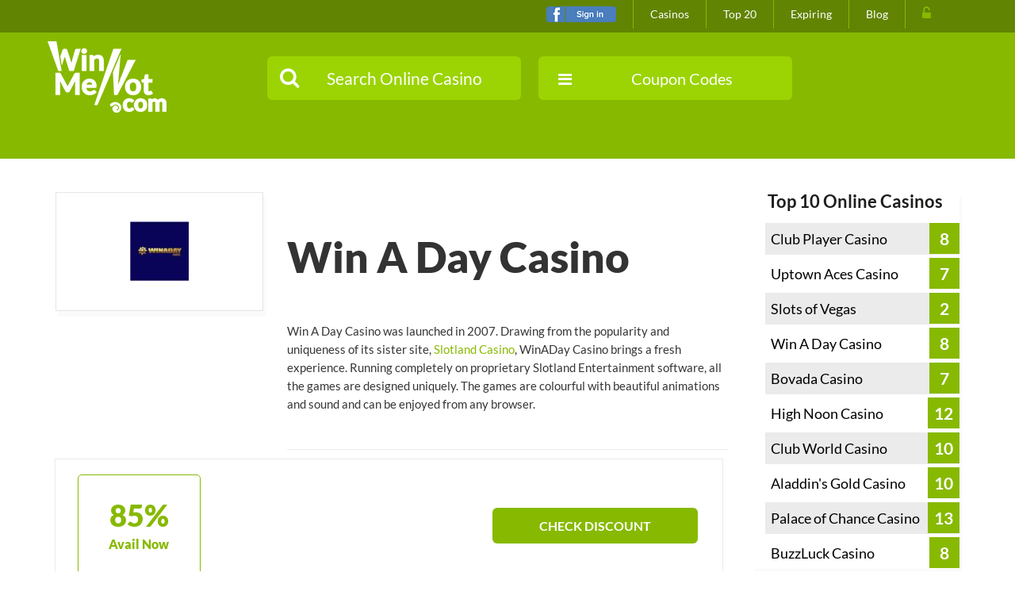

--- FILE ---
content_type: text/html; charset=UTF-8
request_url: https://www.winmenot.com/code/85-bonus/
body_size: 18005
content:
<!DOCTYPE html>
<html lang="en-US" prefix="og: https://ogp.me/ns#">
<head>
    
	<meta charset="UTF-8">
	<meta name="keywords" content=""/>
	<meta http-equiv="X-UA-Compatible" content="IE=edge">
	<meta name="viewport" content="width=device-width, initial-scale=1">
	<title>85% Bonus At Win A Day Casino - WinMeNot	</title>
	<link rel="shortcut icon" type="image/x-icon" href="">
	<link href="/favicon-128.png" rel="apple-touch-icon" />
	<link href="/favicon-32.png" rel="apple-touch-icon" sizes="32x32" />
	<link href="/favicon-64.png" rel="apple-touch-icon" sizes="64x64" />
	<link href="/favicon-128.png" rel="apple-touch-icon" sizes="128x128" />
	<link href="/favicon-256.png" rel="apple-touch-icon" sizes="256x256" />
	<link href="/favicon-256.png" rel="icon" sizes="256x256" />
	<link href="/favicon-128.png" rel="icon" sizes="128x128" />
		<!-- for Facebook -->
		<meta property="og:title" content="85% Bonus at Win A Day Casino"/>
	<meta property="og:image" content="https://www.winmenot.com/wp-content/uploads/Win-A-Day-Casino-Logos-297x250.jpg"/>
	<meta property="og:url" content="https://www.winmenot.com/code/85-bonus/"/>
	<meta property="og:description" content="Avail Now"/>
	<!-- for Twitter -->
	<meta name="twitter:title" content="85% Bonus at Win A Day Casino"/>
	<meta name="twitter:description" content="Avail Now"/>
	<meta name="twitter:image" content="https://www.winmenot.com/wp-content/uploads/Win-A-Day-Casino-Logos-297x250.jpg"/>
	<!-- for Facebook -->
	<style>img:is([sizes="auto" i], [sizes^="auto," i]) { contain-intrinsic-size: 3000px 1500px }</style>
	
<!-- Search Engine Optimization by Rank Math - https://rankmath.com/ -->
<title>85% Bonus At Win A Day Casino - WinMeNot</title>
<meta name="description" content="Welcome bonus on the fifth deposit Register and deposit as little as $25 or as much as $250 and match your first 5 deposits in total up to $500!"/>
<meta name="robots" content="follow, index, max-snippet:-1, max-video-preview:-1, max-image-preview:large"/>
<link rel="canonical" href="https://www.winmenot.com/code/85-bonus/" />
<meta property="og:locale" content="en_US" />
<meta property="og:type" content="article" />
<meta property="og:title" content="85% Bonus At Win A Day Casino - WinMeNot" />
<meta property="og:description" content="Welcome bonus on the fifth deposit Register and deposit as little as $25 or as much as $250 and match your first 5 deposits in total up to $500!" />
<meta property="og:url" content="https://www.winmenot.com/code/85-bonus/" />
<meta property="og:site_name" content="WinMeNot" />
<meta property="og:updated_time" content="2025-06-02T05:50:10+00:00" />
<meta name="twitter:card" content="summary_large_image" />
<meta name="twitter:title" content="85% Bonus At Win A Day Casino - WinMeNot" />
<meta name="twitter:description" content="Welcome bonus on the fifth deposit Register and deposit as little as $25 or as much as $250 and match your first 5 deposits in total up to $500!" />
<!-- /Rank Math WordPress SEO plugin -->

<link rel="alternate" type="application/rss+xml" title="WinMeNot &raquo; Feed" href="https://www.winmenot.com/feed/" />
<link rel="alternate" type="application/rss+xml" title="WinMeNot &raquo; Comments Feed" href="https://www.winmenot.com/comments/feed/" />
<link rel='stylesheet' id='coupon-awesome-css' href='https://www.winmenot.com/wp-content/themes/couponer/css/font-awesome.min.css?ver=6.8.3' type='text/css' media='all' />
<link rel='stylesheet' id='coupon-admin-style-css' href='https://www.winmenot.com/wp-content/themes/couponer/css/admin.css?ver=6.8.3' type='text/css' media='all' />
<link rel='stylesheet' id='coupon-navigation-font-css' href='https://fonts.googleapis.com/css?family=Lato%3A100%2C300%2C400%2C700%2C900%2C100italic%2C300italic%2C400italic%2C700italic%2C900italic&#038;ver=6.8.3' type='text/css' media='all' />
<link rel='stylesheet' id='coupon-bootstrap-css' href='https://www.winmenot.com/wp-content/themes/couponer-child/css/bootstrap.min.css?ver=6.8.3' type='text/css' media='all' />
<link rel='stylesheet' id='coupon-slider-css' href='https://www.winmenot.com/wp-content/themes/couponer-child/css/slider.css?ver=6.8.3' type='text/css' media='all' />
<link rel='stylesheet' id='coupon-flexslider-css' href='https://www.winmenot.com/wp-content/themes/couponer-child/css/flexslider.css?ver=6.8.3' type='text/css' media='all' />
<link rel='stylesheet' id='coupon-owl.carousel-css' href='https://www.winmenot.com/wp-content/themes/couponer-child/css/owl.carousel.css?ver=6.8.3' type='text/css' media='all' />
<link rel='stylesheet' id='parent-style-css' href='https://www.winmenot.com/wp-content/themes/couponer/style.css?ver=6.8.3' type='text/css' media='all' />
<link rel='stylesheet' id='coupon-style-css' href='https://www.winmenot.com/wp-content/themes/couponer-child/style.css?ver=6.8.3' type='text/css' media='all' />
<style id='coupon-style-inline-css' type='text/css'>

.orange h2, .orange h4{
	color: #ff8b02;
}

/* =========================================================================================== 
NAVIGATION BACKGROUND COLORS ------------------------------------------------------------------
============================================================================================== */
.navbar-default {
    background: #ffffff;
    border-color: #e7e7e7;
}

.navbar-collapse ul.navbar-nav li a {
    color: #626262;
}
.navbar-collapse ul.dd-custom li a {
    background: #ffffff;
    color: #626262;
}


/* =========================================================================================== 
----------------------------------------------------------------------------------------------
==============================  MAIN STARTS FROM HERE  =======================================
==============================  MAIN STARTS FROM HERE  =======================================
----------------------------------------------------------------------------------------------
============================================================================================== */
body {
	background: #ffffff;
}

/* =========================================================================================== 
BORDERS COLORS -------------------------------------------------------------------------------
============================================================================================== */

.btn-coupon, button.btn-coupon:hover, button.btn-coupon:active, button.btn-coupon:focus, .navbar-collapse ul.dd-custom, ul.dd-custom, .blog-pagination .pagination li a, .blog-pagination .pagination li span, .form-control, .category-divider, hr, .widget-line-divider, .top-20-tabs ul.nav-tabs li, .featured-item, .featured-item-content, .featured-item .logotype, .blog-inner, .blog-content, .special, .special-item-inner, .blog-inner, .clients, .coupon-content, .register, .ssba, .meta-tags, .widget-caption, .media, .widget-caption, .time-caption, .countdown .days, .widget .widget-inner ul:not(.dd-custom) li, .slider-track, .profile-tabs ul.vertical-tabs li, .profile-tab-pane, .modal-header {
    border-color: #e5e5e5;
}

button.code_type:active:focus{
	border: 1px solid #e5e5e5;
}
/* =========================================================================================== 
TITLES COLORS --------------------------------------------------------------------------------
============================================================================================== */

/*SCREEN HEADER*/

.slogan h1, .slogan p {
    color: #ffffff;
}
/*MAIN PART OF THE PAGES*/

.btn-coupon, .profile-info p, .comment-caption h3, small.info, .special-caption h2, .blog-title h2, .category-caption h2, .contact-caption h2, .top-caption h2, .blog-caption h3, .modal-caption h3, .featured-item-content h4, .blog-content h4, .single-letter h3, .widget-caption h4, .main_content h1, .main_content h2, .main_content h3, .main_content h4, .main_content h5, .comment-body h4, .media-body h2 strong, .profile-tab-pane h2 strong, .profile-tab-pane p, .profile-tabs ul.vertical-tabs li a, .profile-tabs ul.vertical-tabs li a:hover, fieldset label, .single-letter-list ul li a {
    color: #333333;
}

/*DISCOUNT ARROW BEFORE*/

.coupon-inner:before {
    color: #e5e5e5;
}
/*SHOP LISTING FILTERS*/

.shop-filter ul li a, .shop-filter ul li a:hover {
    color: #ffffff;
}

/*PAGINTION*/

.blog-pagination ul li a, .blog-pagination ul li span {
    color: #000000;
}
.blog-pagination ul li span:hover{
	color: #000000;
}
.blog-pagination ul li.active a, .blog-pagination ul li.active a:hover {
    color: #ffffff;
}

/* =========================================================================================== 
FEATURED BOX COLORS --------------------------------------------------------------------------
============================================================================================== */

/*FEATURED STICKY*/

.featured-mask {
    background-color: #ff8b02;
}
.featured-mask p {
    color: #ffffff;
}
/*FEATURED CONTENT*/

.featured-item-content p, p.logged-in-as, p.form-allowed-tags, .profile-intro .profile-media .media-body p,
.category-caption p, .main_content,
.comment-body p, .post .blog-inner .blog-post-content .text p, .blog-content p,
.shop-promo-title h4 p,
.widget .profile .profile-text p,
.comment-notes,
.text p{
    color: #6d6d6d;
}
.item-meta ul li a, .item-meta ul li a:hover {
    color: #8f8f8f;
}
.item-meta ul li a.info span:before, .item-meta ul li a span, .blog-meta ul li:last-child a span, .item-meta ul li a span:hover, .blog-post-content .blog-meta ul li a span:before {
    color: #dadada;
}
.daily-meta ul li a, .daily-meta ul li a:hover, .countdown-listing .kkcountdown-box, .countdown-listing .kkcountdown-box span, .countdown-listing .kkcountdown-box span:hover {
    color: #292929;
}
/* =========================================================================================== 
SPECIAL CATEGORIES & BLOG LATEST HEADERS COLORS ----------------------------------------------
============================================================================================== */

/*SPECIAL BACKGROUND*/

.special {
    background-color: #f9fbfb;
}
/*SPECIAL ELEMENTS*/

.special-item-inner {
    background-color: #ffffff;
}
.special-item-inner .special-icon span, .special-item-inner .special-icon h3 {
    color: #000000;
}


/* =========================================================================================== 
TABS COLORS ----------------------------------------------------------------------------------
============================================================================================== */

.filter-tabs ul.nav-tabs li {
    background-color: rgba(255, 255, 255, .8);
}
.filter-tabs ul.nav-tabs li a, .filter-tabs ul.nav-tabs li a:hover {
    color: #000000;
}
/*HOVER*/

.filter-tabs ul.nav-tabs li.active a, .filter-tabs ul.nav-tabs li.active a:hover {
    color: #ffffff;
}

/* =========================================================================================== 
TOP 20 TABS COLORS ---------------------------------------------------------------------------
============================================================================================== */

/*TABS*/
.top-20-tabs ul.nav-tabs li{
	background: transparent;
}
.top-20-tabs ul.nav-tabs li a, .top-20-tabs ul.nav-tabs li a:hover, .top-20-tabs ul.nav-tabs li a:active {
    color: #000000;
}

.top-20-tabs ul.nav-tabs li.active a, .top-20-tabs ul.nav-tabs li.active a:hover, .btn.btn-custom{
    color: #ffffff;
}



/* =========================================================================================== 
----------------------------------------------------------------------------------------------
==============================  FOOTER STARTS FROM HERE  =====================================
==============================  FOOTER STARTS FROM HERE  =====================================
----------------------------------------------------------------------------------------------
============================================================================================== */


/* =========================================================================================== 
FOOTER COLORS --------------------------------------------------------------------------------
============================================================================================== */

/*FOOTER BACKGROUND*/

.footer {
    background-color: #292929;
}
/*FOOTER ELEMENTS*/

.footer-caption h3 {
    color: #ffffff;
}

.footer_widget,
.footer_widget p,
.footer_widget .widget-content .time .time-content span div:not(.days),
.footer .footer_widget ul.list-group li a,
.footer_widget .widget-content .time .time-content span.coupon-meta-caption,
.footer_widget .widget-content h5,
.footer_widget .widget-content .time .time-caption p,
.footer_widget .widget-content .timeline p,
.newsletter p,
.footer .widget ul.faq li a, .about ul li a {
    color: #9d9c9c;
}

.footer_widget .form-control-news {
    background-color: #313131;
    border: 1px solid #484848;
}

.right_widget .widget-inner .newsletter fieldset .input-group input{
    background-color: #ffffff;
    border: 1px solid #e7e7e7;
}

.footer .social ul.soc-icons li a i, .footer .widget ul li a {
    color: #484848;
}
/*HOVER*/

.footer .widget ul.faq li a:hover, .about ul li a:hover {
    color: #ffffff;
}

/* =========================================================================================== 
COPYRIGHT & BOTTOM NAV COLORS ----------------------------------------------------------------
============================================================================================== */

.copyright, .footer .navbar {
    background: #ffffff;
}

.navbar-header small,
.bottom-nav .navbar-collapse ul li a {
    color: #878686;
}

/* =========================================================================================== 
MODAL COLORS ---------------------------------------------------------------------------------
============================================================================================== */

.showCode-content {
    background: #ffffff;
}
p.modal_text {
    color: #ba1414;
}
button.close, button.close:hover {
    color: #e5e5e5;
}
/* =========================================================================================== 
WIDGET COLORS --------------------------------------------------------------------------------
============================================================================================== */

.widget h5,
.time-caption p,
.time-content span.coupon-meta-caption,
.countdown,
.widget .widget-inner ul li a,
.timeline p,
.widget .widget-inner .time-caption a {
    color: #000000;
}

.widget .widget-inner ul li a:hover, .widget .widget-inner a:hover{
	color: #8f8f8f;
}

a.btn.btn-custom:hover{
    color: #ffffff;
}

.right_widget .badge {
	background-color: #313030;
    color: #ffffff;
}

.footer_widget .badge {
	background-color: #ffffff;
    color: #313030;
}

.screen{
	background: url() no-repeat fixed center;
	background-color: #24caac;
}

@media only screen and (max-width: 1030px) {
	.screen{
		background: url() no-repeat center;
		background-color: #24caac;
	}
}
.filter-tabs ul.nav-tabs li.active:before{
	color: #24b6ac;
}
p.code-replace:before{
	color: #24b6ac;
}

p.code-replace:after{
	color: #24b6ac;
}

.special-item a:hover .special-item-inner,
.blog-pagination ul li.active a,
.blog-pagination ul li a:hover,
.blog-pagination ul li.active a:hover
{
	border: 1px solid #24b6ac;
}

p.code-replace, p.code-replace:hover, p.code-replace:focus{
	border: 3px solid #24b6ac;
}

.sticky{
	border-bottom:5px solid #24b6ac;
}

.shop-filter,
.to-top a{
	background: #24b6ac;
}

.register .register-form input[type="text"]:focus, .register .register-form input[type="password"]:focus, .register .register-form input[type="email"]:focus, .register .register-form textarea:focus, .form-control-custom:focus, .form-control-custom:focus{
	border-color: #24b6ac;
}


.green,
.navbar-default .navbar-nav>.open>a, .navbar-default .navbar-nav>.open>a,
.navbar-collapse ul.navbar-nav li a:hover,
.navbar-collapse ul.navbar-nav li a.active,
.item-meta ul li:last-child a span,
.special-item a:hover .special-item-inner,
.widget .profile .profile-info a,
.comment-body a,
.comment-body a:hover,
.featured-item-container .featured-item .featured-item-content a:hover,
.send_result p.success,
.forgot a, .forgot a:hover,
.single-letter-list ul li a:hover,
.profile-tabs ul.vertical-tabs li.active a,
.pass a,
.profile-item-content p a, .profile-item-content p a:hover,
.widget .widget-inner ul li.recentcomments a,
.widget .widget-caption h4 a.rsswidget, .footer .widget .footer-caption h3 a.rsswidget,
.widget .widget-caption h4 a.rsswidget, .footer .widget .footer-caption h3 a.rsswidget,
.widget .widget-inner ul li a.rsswidget, .footer .widget .widget ul li a.rsswidget,
#wp-calendar tbody td a,
#wp-calendar tbody td a:hover,
#wp-calendar tfoot #next a,
#wp-calendar tfoot #prev a ,
.footer #wp-calendar tbody td a,
.footer #wp-calendar tbody td a:hover,
.footer #wp-calendar tfoot #next a,
.footer #wp-calendar tfoot #prev a,
.tagcloud a,
.tagcloud a:hover,
.footer .widget ul li a.rsswidget,
.footer .widget ul li a.rsswidget:hover,
.footer #wp-calendar tfoot tr td a,
.footer #wp-calendar tbody tr td a,
p.code-replace, p.code-replace:hover, p.code-replace:focus,
p.logged-in-as a, p.logged-in-as a:hover,
.avatar-delete a,
a{
	color: #24b6ac;
}

/*HOVER*/

.navbar-collapse ul.dd-custom li a:hover {
    background-color: rgba(36, 182, 172, .9);
    color: #ffffff;
}

.green-bg,
.btn-custom,
.filter-tabs ul.nav-tabs li.active, .filter-tabs ul.nav-tabs li.active a:focus,
.filter-tabs ul.nav-tabs li.active:focus a,
.blog-pagination ul li.active a,
.blog-pagination ul li a:hover,
.blog-pagination ul li.active a:hover,
.widget .widget-inner .widget-content .dropdown button:focus, .widget .widget-inner .widget-content .dropdown button:hover,
.panel-default>.panel-heading,
button.btn-coupon:hover, button.btn-coupon:focus, button.btn-coupon:active,
.btn-coupon.btn-coupon-clicked,
.popover h3.popover-title,
.slider-handle
{
	background-color: #24b6ac;
}


.navbar-collapse ul.dd-custom li a:hover{
	background-color: rgba(36, 182, 172, .9);
}

.register .register-form input[type="text"]:focus, .register .register-form input[type="password"]:focus, .register .register-form input[type="email"]:focus, .register .register-form textarea:focus, .form-control-custom:focus, .form-control-custom:focus  {
	-webkit-box-shadow: 0 0 8px rgba(36, 182, 172, .6);
	box-shadow: 0 0 8px rgba(36, 182, 172, .6);	
}

a.btn-top, a.btn-top:focus, a.btn-top:active, a.btn-top:hover{
 	background: -webkit-linear-gradient(-225deg, rgba(255,255,255,0.2) 0, rgba(255,255,255,0.2) 25%, rgba(0,0,0,0) 25%, rgba(0,0,0,0) 50%, rgba(255,255,255,0.2) 50%, rgba(255,255,255,0.2) 75%, rgba(0,0,0,0) 75%, rgba(0,0,0,0) 100%), rgba(36, 182, 172,1);
 	background: -moz-linear-gradient(315deg, rgba(255,255,255,0.2) 0, rgba(255,255,255,0.2) 25%, rgba(0,0,0,0) 25%, rgba(0,0,0,0) 50%, rgba(255,255,255,0.2) 50%, rgba(255,255,255,0.2) 75%, rgba(0,0,0,0) 75%, rgba(0,0,0,0) 100%), rgba(36, 182, 172,1);
 	background: linear-gradient(315deg, rgba(255,255,255,0.2) 0, rgba(255,255,255,0.2) 25%, rgba(0,0,0,0) 25%, rgba(0,0,0,0) 50%, rgba(255,255,255,0.2) 50%, rgba(255,255,255,0.2) 75%, rgba(0,0,0,0) 75%, rgba(0,0,0,0) 100%), rgba(36, 182, 172,1);
 	background-position: auto auto;
 	-webkit-background-size: 25px 25px;
 	background-size: 25px 25px;	
}
a.blue-bg, a.blue-bg:hover, a.blue-bg:focus, a.blue-bg:active {
	background: #2ca9e0;
}

.pass a:hover, .avatar-delete a:hover{
	color: #24caac;
}

.blog-icon-mask:hover,
.btn-custom:hover, .btn-custom:focus, .btn-custom:active{
	background-color: #24caac;
}
.bottom-nav, .widget ul li, .special-item .coupon-inner {
	background: transparent;
}

/* SIDEBAR DROPDOWNS */
button.dropdown-toggle.btn, button.dropdown-toggle.btn:hover, button.dropdown-toggle.btn:active, button.dropdown-toggle.btn:focus, .open .dropdown-toggle.btn-categories{
    color: #000000;
    background-color: #fefdfe;
    border-color: #fefdfe;
}

.widget button.dropdown-toggle.btn, .widget button.dropdown-toggle.btn:hover, .widget button.dropdown-toggle.btn:active, .widget button.dropdown-toggle.btn:focus{
    color: #000000;
    background-color: #fefdfe;
	border: 1px solid #e5e5e5;
}

.widget .widget-inner .widget-content .dropdown button:hover, 
.widget .widget-inner .widget-content .dropdown button:active, 
.widget .widget-inner .widget-content .dropdown button:focus{
	color: #24b6ac;
}

.widget .widget-inner .widget-content .dropdown button:hover, 
.widget .widget-inner .widget-content .dropdown button:active, 
.widget .widget-inner .widget-content .dropdown button:focus,
.widget .widget-inner .widget-content .dropdown button:hover span, 
.widget .widget-inner .widget-content .dropdown button:active span, 
.widget .widget-inner .widget-content .dropdown button:focus span{
	color: #ffffff;
}

/* FOOTER DROPDOWNS */
.widget.footer_widget button.dropdown-toggle.btn{
    color: #000000;
    background-color: #ffffff;
	border: 1px solid #e5e5e5;
}

.widget.footer_widget button.dropdown-toggle.btn:hover, 
.widget.footer_widget button.dropdown-toggle.btn:active, 
.widget.footer_widget button.dropdown-toggle.btn:focus{
	background-color: #24b6ac;
	color: #ffffff;
}

/* PACK AND OPEN BUTTON */

a.blue-bg, a.blue-bg:hover, a.blue-bg:focus, a.blue-bg:active {
	background-color: #2ca9e0;
	color: #ffffff;  
}

a.btn-top, a.btn-top:hover, a.btn-top:focus, a.btn-top:active {
	color: #ffffff;  
}

/* BUTTON ARROWS */
a.btn-top:before, a.btn-top:after {
	color: #ffffff;  
}

/* TOP20 ACTIVE TAB BORDER COLOR */

.top-20-tabs ul.nav-tabs li.active {
	border-color: #e5e5e5;;  
}



/*LOGIN | REGISTER ERROR TEXT */

small.text-danger {
	color: #ff4f53;
}

/* DROPDOWNS */
ul.dropdown-menu {
	background-color: rgba(255, 255, 255, .9);
}


ul.dropdown-menu li a, .widget ul.dropdown-menu li a { 
	color: #000000;
}

ul.dropdown-menu li a:hover, .widget .widget-inner .widget-content .dd-widget li a:hover {
	background-color: rgba(0, 0, 0, .9);
        color: #ffffff;
}
/*  SIDEBAR DROPDOWN CONTENT */
.widget ul.dropdown-menu {
	background-color: rgba(255, 255, 255, .9);
}


.widget ul.dropdown-menu li a, .widget ul.dropdown-menu li a { 
	color: #000000;
}

.widget ul.dropdown-menu li a:hover, .widget .widget-inner .widget-content .dd-widget li a:hover {
	background-color: rgba(0, 0, 0, .9);
        color: #ffffff;
}

/* FOOTER DROPDOWN CONTENT */
.widget.footer_widget ul.dropdown-menu {
	background-color: rgba(255, 255, 255, .9);
}


.widget.footer_widget ul.dropdown-menu li a, .widget ul.dropdown-menu li a { 
	color: #000000;
}

.widget.footer_widget ul.dropdown-menu li a:hover, .widget .widget-inner .widget-content .dd-widget li a:hover {
	background-color: rgba(0, 0, 0, .9);
        color: #ffffff;
}


/* THE REST OF THE PLACEHOLDERS */
.form-group .form-control {
    color: #d1d0d0;
}

.form-group .form-control::-webkit-input-placeholder { /* WebKit browsers */
    color: #d1d0d0;
}
.form-group .form-control:-moz-placeholder { /* Mozilla Firefox 4 to 18 */
    color: #d1d0d0;
    opacity:  1;
}
.form-group .form-control::-moz-placeholder { /* Mozilla Firefox 19+ */
    color: #d1d0d0;
    opacity:  1;
}
.form-group .form-control-custom:-ms-input-placeholder { /* Internet Explorer 10+ */
    color: #d1d0d0;
}

/* AJAX SEARCH */
.form-horizontal .form-group .form-control, .ajax_search_results ul {
	background-color: rgba(41, 41, 41, .9);
}

.form-horizontal .form-group input[type="text"], .ajax_search_results ul li a {
	color: #ffffff;
}

.ajax_search_results ul li a:hover {
        color: #000000;
        background-color: rgba(255, 255, 255, .9);  
}

.filters .form-horizontal .has-feedback .form-control-feedback{
	color: #ffffff;
}

.form-horizontal .form-group .form-control::-webkit-input-placeholder { /* WebKit browsers */
    color: #dadada;
}
.form-horizontal .form-group .form-control:-moz-placeholder { /* Mozilla Firefox 4 to 18 */
    color: #dadada;
    opacity: 1;
}
.form-horizontal .form-group .form-control::-moz-placeholder { /* Mozilla Firefox 19+ */
    color: #dadada;
    opacity: 1;
}
.form-horizontal .form-group .form-control:-ms-input-placeholder { /* Internet Explorer 10+ */
    color: #dadada;
}
	.navbar-brand{
		width: 140px;
	}
	
	@media only screen and (min-width: 780px) {
		.navbar-brand img{
			padding: 22px 0px 0px 0px;
		}
	}	
.expired, .expired h2, .expired h3, .expired h4, .expired h4 p, .expired p, .expired a, .expired ul li a span, .expired .disabled {
	color: #e5e5e5;
	border-color: #e5e5e5;
}

.expired .disabled {
	background-color: #e5e5e5 !important;
	color: #fff;
}

.expired .shop-meta {
	color: #dadada;
}

</style>
<link rel='stylesheet' id='wp-block-library-css' href='https://www.winmenot.com/wp-includes/css/dist/block-library/style.min.css?ver=6.8.3' type='text/css' media='all' />
<style id='classic-theme-styles-inline-css' type='text/css'>
/*! This file is auto-generated */
.wp-block-button__link{color:#fff;background-color:#32373c;border-radius:9999px;box-shadow:none;text-decoration:none;padding:calc(.667em + 2px) calc(1.333em + 2px);font-size:1.125em}.wp-block-file__button{background:#32373c;color:#fff;text-decoration:none}
</style>
<style id='global-styles-inline-css' type='text/css'>
:root{--wp--preset--aspect-ratio--square: 1;--wp--preset--aspect-ratio--4-3: 4/3;--wp--preset--aspect-ratio--3-4: 3/4;--wp--preset--aspect-ratio--3-2: 3/2;--wp--preset--aspect-ratio--2-3: 2/3;--wp--preset--aspect-ratio--16-9: 16/9;--wp--preset--aspect-ratio--9-16: 9/16;--wp--preset--color--black: #000000;--wp--preset--color--cyan-bluish-gray: #abb8c3;--wp--preset--color--white: #ffffff;--wp--preset--color--pale-pink: #f78da7;--wp--preset--color--vivid-red: #cf2e2e;--wp--preset--color--luminous-vivid-orange: #ff6900;--wp--preset--color--luminous-vivid-amber: #fcb900;--wp--preset--color--light-green-cyan: #7bdcb5;--wp--preset--color--vivid-green-cyan: #00d084;--wp--preset--color--pale-cyan-blue: #8ed1fc;--wp--preset--color--vivid-cyan-blue: #0693e3;--wp--preset--color--vivid-purple: #9b51e0;--wp--preset--gradient--vivid-cyan-blue-to-vivid-purple: linear-gradient(135deg,rgba(6,147,227,1) 0%,rgb(155,81,224) 100%);--wp--preset--gradient--light-green-cyan-to-vivid-green-cyan: linear-gradient(135deg,rgb(122,220,180) 0%,rgb(0,208,130) 100%);--wp--preset--gradient--luminous-vivid-amber-to-luminous-vivid-orange: linear-gradient(135deg,rgba(252,185,0,1) 0%,rgba(255,105,0,1) 100%);--wp--preset--gradient--luminous-vivid-orange-to-vivid-red: linear-gradient(135deg,rgba(255,105,0,1) 0%,rgb(207,46,46) 100%);--wp--preset--gradient--very-light-gray-to-cyan-bluish-gray: linear-gradient(135deg,rgb(238,238,238) 0%,rgb(169,184,195) 100%);--wp--preset--gradient--cool-to-warm-spectrum: linear-gradient(135deg,rgb(74,234,220) 0%,rgb(151,120,209) 20%,rgb(207,42,186) 40%,rgb(238,44,130) 60%,rgb(251,105,98) 80%,rgb(254,248,76) 100%);--wp--preset--gradient--blush-light-purple: linear-gradient(135deg,rgb(255,206,236) 0%,rgb(152,150,240) 100%);--wp--preset--gradient--blush-bordeaux: linear-gradient(135deg,rgb(254,205,165) 0%,rgb(254,45,45) 50%,rgb(107,0,62) 100%);--wp--preset--gradient--luminous-dusk: linear-gradient(135deg,rgb(255,203,112) 0%,rgb(199,81,192) 50%,rgb(65,88,208) 100%);--wp--preset--gradient--pale-ocean: linear-gradient(135deg,rgb(255,245,203) 0%,rgb(182,227,212) 50%,rgb(51,167,181) 100%);--wp--preset--gradient--electric-grass: linear-gradient(135deg,rgb(202,248,128) 0%,rgb(113,206,126) 100%);--wp--preset--gradient--midnight: linear-gradient(135deg,rgb(2,3,129) 0%,rgb(40,116,252) 100%);--wp--preset--font-size--small: 13px;--wp--preset--font-size--medium: 20px;--wp--preset--font-size--large: 36px;--wp--preset--font-size--x-large: 42px;--wp--preset--spacing--20: 0.44rem;--wp--preset--spacing--30: 0.67rem;--wp--preset--spacing--40: 1rem;--wp--preset--spacing--50: 1.5rem;--wp--preset--spacing--60: 2.25rem;--wp--preset--spacing--70: 3.38rem;--wp--preset--spacing--80: 5.06rem;--wp--preset--shadow--natural: 6px 6px 9px rgba(0, 0, 0, 0.2);--wp--preset--shadow--deep: 12px 12px 50px rgba(0, 0, 0, 0.4);--wp--preset--shadow--sharp: 6px 6px 0px rgba(0, 0, 0, 0.2);--wp--preset--shadow--outlined: 6px 6px 0px -3px rgba(255, 255, 255, 1), 6px 6px rgba(0, 0, 0, 1);--wp--preset--shadow--crisp: 6px 6px 0px rgba(0, 0, 0, 1);}:where(.is-layout-flex){gap: 0.5em;}:where(.is-layout-grid){gap: 0.5em;}body .is-layout-flex{display: flex;}.is-layout-flex{flex-wrap: wrap;align-items: center;}.is-layout-flex > :is(*, div){margin: 0;}body .is-layout-grid{display: grid;}.is-layout-grid > :is(*, div){margin: 0;}:where(.wp-block-columns.is-layout-flex){gap: 2em;}:where(.wp-block-columns.is-layout-grid){gap: 2em;}:where(.wp-block-post-template.is-layout-flex){gap: 1.25em;}:where(.wp-block-post-template.is-layout-grid){gap: 1.25em;}.has-black-color{color: var(--wp--preset--color--black) !important;}.has-cyan-bluish-gray-color{color: var(--wp--preset--color--cyan-bluish-gray) !important;}.has-white-color{color: var(--wp--preset--color--white) !important;}.has-pale-pink-color{color: var(--wp--preset--color--pale-pink) !important;}.has-vivid-red-color{color: var(--wp--preset--color--vivid-red) !important;}.has-luminous-vivid-orange-color{color: var(--wp--preset--color--luminous-vivid-orange) !important;}.has-luminous-vivid-amber-color{color: var(--wp--preset--color--luminous-vivid-amber) !important;}.has-light-green-cyan-color{color: var(--wp--preset--color--light-green-cyan) !important;}.has-vivid-green-cyan-color{color: var(--wp--preset--color--vivid-green-cyan) !important;}.has-pale-cyan-blue-color{color: var(--wp--preset--color--pale-cyan-blue) !important;}.has-vivid-cyan-blue-color{color: var(--wp--preset--color--vivid-cyan-blue) !important;}.has-vivid-purple-color{color: var(--wp--preset--color--vivid-purple) !important;}.has-black-background-color{background-color: var(--wp--preset--color--black) !important;}.has-cyan-bluish-gray-background-color{background-color: var(--wp--preset--color--cyan-bluish-gray) !important;}.has-white-background-color{background-color: var(--wp--preset--color--white) !important;}.has-pale-pink-background-color{background-color: var(--wp--preset--color--pale-pink) !important;}.has-vivid-red-background-color{background-color: var(--wp--preset--color--vivid-red) !important;}.has-luminous-vivid-orange-background-color{background-color: var(--wp--preset--color--luminous-vivid-orange) !important;}.has-luminous-vivid-amber-background-color{background-color: var(--wp--preset--color--luminous-vivid-amber) !important;}.has-light-green-cyan-background-color{background-color: var(--wp--preset--color--light-green-cyan) !important;}.has-vivid-green-cyan-background-color{background-color: var(--wp--preset--color--vivid-green-cyan) !important;}.has-pale-cyan-blue-background-color{background-color: var(--wp--preset--color--pale-cyan-blue) !important;}.has-vivid-cyan-blue-background-color{background-color: var(--wp--preset--color--vivid-cyan-blue) !important;}.has-vivid-purple-background-color{background-color: var(--wp--preset--color--vivid-purple) !important;}.has-black-border-color{border-color: var(--wp--preset--color--black) !important;}.has-cyan-bluish-gray-border-color{border-color: var(--wp--preset--color--cyan-bluish-gray) !important;}.has-white-border-color{border-color: var(--wp--preset--color--white) !important;}.has-pale-pink-border-color{border-color: var(--wp--preset--color--pale-pink) !important;}.has-vivid-red-border-color{border-color: var(--wp--preset--color--vivid-red) !important;}.has-luminous-vivid-orange-border-color{border-color: var(--wp--preset--color--luminous-vivid-orange) !important;}.has-luminous-vivid-amber-border-color{border-color: var(--wp--preset--color--luminous-vivid-amber) !important;}.has-light-green-cyan-border-color{border-color: var(--wp--preset--color--light-green-cyan) !important;}.has-vivid-green-cyan-border-color{border-color: var(--wp--preset--color--vivid-green-cyan) !important;}.has-pale-cyan-blue-border-color{border-color: var(--wp--preset--color--pale-cyan-blue) !important;}.has-vivid-cyan-blue-border-color{border-color: var(--wp--preset--color--vivid-cyan-blue) !important;}.has-vivid-purple-border-color{border-color: var(--wp--preset--color--vivid-purple) !important;}.has-vivid-cyan-blue-to-vivid-purple-gradient-background{background: var(--wp--preset--gradient--vivid-cyan-blue-to-vivid-purple) !important;}.has-light-green-cyan-to-vivid-green-cyan-gradient-background{background: var(--wp--preset--gradient--light-green-cyan-to-vivid-green-cyan) !important;}.has-luminous-vivid-amber-to-luminous-vivid-orange-gradient-background{background: var(--wp--preset--gradient--luminous-vivid-amber-to-luminous-vivid-orange) !important;}.has-luminous-vivid-orange-to-vivid-red-gradient-background{background: var(--wp--preset--gradient--luminous-vivid-orange-to-vivid-red) !important;}.has-very-light-gray-to-cyan-bluish-gray-gradient-background{background: var(--wp--preset--gradient--very-light-gray-to-cyan-bluish-gray) !important;}.has-cool-to-warm-spectrum-gradient-background{background: var(--wp--preset--gradient--cool-to-warm-spectrum) !important;}.has-blush-light-purple-gradient-background{background: var(--wp--preset--gradient--blush-light-purple) !important;}.has-blush-bordeaux-gradient-background{background: var(--wp--preset--gradient--blush-bordeaux) !important;}.has-luminous-dusk-gradient-background{background: var(--wp--preset--gradient--luminous-dusk) !important;}.has-pale-ocean-gradient-background{background: var(--wp--preset--gradient--pale-ocean) !important;}.has-electric-grass-gradient-background{background: var(--wp--preset--gradient--electric-grass) !important;}.has-midnight-gradient-background{background: var(--wp--preset--gradient--midnight) !important;}.has-small-font-size{font-size: var(--wp--preset--font-size--small) !important;}.has-medium-font-size{font-size: var(--wp--preset--font-size--medium) !important;}.has-large-font-size{font-size: var(--wp--preset--font-size--large) !important;}.has-x-large-font-size{font-size: var(--wp--preset--font-size--x-large) !important;}
:where(.wp-block-post-template.is-layout-flex){gap: 1.25em;}:where(.wp-block-post-template.is-layout-grid){gap: 1.25em;}
:where(.wp-block-columns.is-layout-flex){gap: 2em;}:where(.wp-block-columns.is-layout-grid){gap: 2em;}
:root :where(.wp-block-pullquote){font-size: 1.5em;line-height: 1.6;}
</style>
<script type="text/javascript" src="https://www.winmenot.com/wp-includes/js/jquery/jquery.min.js?ver=3.7.1" id="jquery-core-js"></script>
<script type="text/javascript" src="https://www.winmenot.com/wp-includes/js/jquery/jquery-migrate.min.js?ver=3.4.1" id="jquery-migrate-js"></script>
<link rel="https://api.w.org/" href="https://www.winmenot.com/wp-json/" /><link rel="alternate" title="JSON" type="application/json" href="https://www.winmenot.com/wp-json/wp/v2/code/556" /><link rel="EditURI" type="application/rsd+xml" title="RSD" href="https://www.winmenot.com/xmlrpc.php?rsd" />
<meta name="generator" content="WordPress 6.8.3" />
<link rel='shortlink' href='https://www.winmenot.com/?p=556' />
<link rel="alternate" title="oEmbed (JSON)" type="application/json+oembed" href="https://www.winmenot.com/wp-json/oembed/1.0/embed?url=https%3A%2F%2Fwww.winmenot.com%2Fcode%2F85-bonus%2F" />
<link rel="alternate" title="oEmbed (XML)" type="text/xml+oembed" href="https://www.winmenot.com/wp-json/oembed/1.0/embed?url=https%3A%2F%2Fwww.winmenot.com%2Fcode%2F85-bonus%2F&#038;format=xml" />
<script type="text/javascript">var ajaxurl = 'https://www.winmenot.com/wp-admin/admin-ajax.php';</script><script type="text/javascript" id="google_gtagjs" src="https://www.googletagmanager.com/gtag/js?id=G-4V999B6VQX" async="async"></script>
<script type="text/javascript" id="google_gtagjs-inline">
/* <![CDATA[ */
window.dataLayer = window.dataLayer || [];function gtag(){dataLayer.push(arguments);}gtag('js', new Date());gtag('config', 'G-4V999B6VQX', {} );
/* ]]> */
</script>
<link rel="icon" href="https://www.winmenot.com/wp-content/uploads/winmenot-logo-200x150.png" sizes="32x32" />
<link rel="icon" href="https://www.winmenot.com/wp-content/uploads/winmenot-logo-200x150.png" sizes="192x192" />
<link rel="apple-touch-icon" href="https://www.winmenot.com/wp-content/uploads/winmenot-logo-200x150.png" />
<meta name="msapplication-TileImage" content="https://www.winmenot.com/wp-content/uploads/winmenot-logo.png" />
		<style type="text/css" id="wp-custom-css">
			.btn-custom{
 cursor: pointer;	
 color: #FFFFFF;
}

 .ajax_search_results .list-unstyled li a {
	color: #fff !Important;
 }

 .ajax_search_results .list-unstyled li a:hover {
	color: #333 !Important;
 }

.text,
.text p,
.text h2,
.text h3,
.text h4,
.text h5,
.text h6,
.text ul,
.text ol,
.text li,
.text blockquote {
  text-align: left !important;
}

.text {
  font-family: 'Arial', sans-serif;
  line-height: 1.6;
  color: #333333;
	text-align: left;
}

.text p {
  font-size: 16px;
  margin-bottom: 1.2em;
  max-width: 70ch; /* Limits line length for better readability */
}

.text h2 {
  font-size: 24px;
  font-weight: 700;
  margin-top: 1.5em;
  margin-bottom: 0.8em;
  color: #222222;
}

.text h3 {
  font-size: 20px;
  font-weight: 600;
  margin-top: 1.2em;
  margin-bottom: 0.6em;
  color: #222222;
}

.text h4 {
  font-size: 18px;
  font-weight: 600;
  margin-top: 1em;
  margin-bottom: 0.5em;
  color: #222222;
}

/* For better contrast on links */
.text a {
  color: #0066cc;
  text-decoration: none;
  border-bottom: 1px solid rgba(0, 102, 204, 0.3);
  transition: color 0.2s, border-bottom-color 0.2s;
}

.text a:hover {
  color: #004499;
  border-bottom-color: rgba(0, 68, 153, 0.6);
}

/* Enhanced list styling */
.text ul, .text ol {
  margin-bottom: 1.2em;
  padding-left: 2em;
  list-style-position: outside;
}

.text ul {
  list-style-type: disc;
}

.text ul ul {
  list-style-type: circle;
  margin-top: 0.5em;
}

.text ul ul ul {
  list-style-type: square;
}

.text ol {
  list-style-type: decimal;
}

.text ol ol {
  list-style-type: lower-alpha;
  margin-top: 0.5em;
}

.text ol ol ol {
  list-style-type: lower-roman;
}

.text li {
  margin-bottom: 0.5em;
  padding-left: 0.3em;
}

.text li p {
  margin-top: 0.5em;
  margin-bottom: 0.5em;
}

/* Better readability for blockquotes and quotes */
.text blockquote, .text q {
  border-left: 4px solid #dddddd;
  padding: 0.5em 0 0.5em 1em;
  margin: 1.5em 0 1.5em 0;
  color: #555555;
  font-style: italic;
  background-color: #f9f9f9;
}

.text blockquote p {
  margin-top: 0;
}

.text blockquote p:last-child {
  margin-bottom: 0;
}

.text blockquote cite, .text q cite {
  display: block;
  font-size: 90%;
  font-style: normal;
  margin-top: 0.5em;
  color: #666;
}

.text blockquote cite:before, .text q cite:before {
  content: "— ";
}

/* Emphasis and strong text */
.text em, .text i {
  font-style: italic;
}

.text strong, .text b {
  font-weight: 700;
  color: #222;
}

/* Code blocks */
.text code, .text pre {
  font-family: Consolas, Monaco, 'Andale Mono', monospace;
  background: #f5f5f5;
  border-radius: 3px;
  padding: 0.2em 0.4em;
  font-size: 85%;
}

.text pre {
  padding: 1em;
  overflow: auto;
  margin: 1.5em 0;
  line-height: 1.45;
}

.text pre code {
  padding: 0;
  background: transparent;
}

.col-md-3 .text {
  font-size: 15px;
  line-height: 1.6;
  color: #333;
  text-align: left;
  padding: 15px;
  background-color: #f8f8f8;
  border-radius: 4px;
  margin-bottom: 20px;
}

.col-md-3 .text h3.title {
  font-size: 18px;
  font-weight: bold;
  margin-bottom: 15px;
  color: #222;
  text-align: left;
}

.col-md-3 .text .desc {
  max-height: 300px;
  overflow: hidden;
  transition: max-height 0.5s ease;
}

.col-md-3 .text .desc.expanded {
  max-height: 2000px;
}

.col-md-3 #showMoreBtn {
  display: block;
  background-color: #f0f0f0;
  border: 1px solid #ddd;
  color: #444;
  padding: 5px 15px;
  margin-top: 10px;
  cursor: pointer;
  border-radius: 3px;
  font-size: 14px;
  transition: background-color 0.2s;
}

.col-md-3 #showMoreBtn:hover {
  background-color: #e0e0e0;
}

/* Fix for bullets in coupon descriptions */
.coupon-box .blog-single-content ul {
  padding-left: 30px !important;
  margin-left: 0 !important;
  list-style-position: outside !important;
}

.coupon-box .blog-single-content li {
  margin-bottom: 8px;
  text-align: left;
}

.coupon-box .blog-single-content ul,
.coupon-box .blog-single-content .MsoListParagraphCxSpFirst,
.coupon-box .blog-single-content .MsoListParagraphCxSpMiddle,

.coupon-box .blog-single-content .MsoListParagraphCxSpLast {
  padding-left: 30px !important;
  margin-left: 0 !important;
}

.wp-block-list ul li {
	font-weight: normal;
}

.coupon-box .blog-single-content li,
.coupon-box .blog-single-content .MsoListParagraphCxSpFirst,
.coupon-box .blog-single-content .MsoListParagraphCxSpMiddle,
.coupon-box .blog-single-content .MsoListParagraphCxSpLast {
  margin-bottom: 5px !important;
  line-height: 1.5 !important;
}

.coupon-box .shop-promo-title .col-md-6:last-child {
  padding-top: 15px !important;
}

/* Make sure all text is left-aligned */
.coupon-box .blog-single-content,
.coupon-box .blog-single-content h4,
.coupon-box .blog-single-content p,
.coupon-box .blog-single-content ul,
.coupon-box .blog-single-content ol {
  text-align: left !important;
}

/* Improve coupon content for better readability */
.coupon-box .blog-single-content {
  padding: 15px;
  font-size: 14px;
  line-height: 1.5;
}

.col-md-3 .text .desc.expanded {
  max-height: 500px; /* Larger but still scrollable for very long content */
}

/* Make links stand out better */
.col-md-3 .text .desc a {
  color: #0066cc;
  text-decoration: none;
  font-weight: 500;
}

.col-md-3 .text .desc a:hover {
  text-decoration: underline;
}

/* List styling in description */
.col-md-3 .text .desc ul, 
.col-md-3 .text .desc ol {
  padding-left: 20px;
  margin: 10px 0;
}

.casino-description-section h2, .casino-description-section h3, .casino-description-section h4, .casino-description-sectionh5, .casino-description-section h6,
.casino-description-section .caption h1, .casino-description-section .caption h2, .casino-description-section .caption h3, .casino-description-section .caption h4, .casino-description-section .caption h5,
.top-caption h1, .top-caption h5 {
  text-align: left !important;
	margin: 1em auto;
}

.casino-description-section {
	margin-top: 2em;
	text-align: left !Important;
}


/* Improve readability on mobile devices */
@media (max-width: 768px) {
  .text p, .text li {
    font-size: 16px;
    line-height: 1.5;
  }
  
  .text blockquote, .text q {
    padding-left: 0.8em;
  }
  
  .text h2 {
    font-size: 22px;
  }
  
  .text h3 {
    font-size: 19px;
  }
  
  .text h4 {
    font-size: 17px;
  }
  
  .text ul, .text ol {
    padding-left: 1.5em;
  }
}		</style>
		
</head>
<body class="wp-singular code-template-default single single-code postid-556 wp-theme-couponer wp-child-theme-couponer-child">
	<input type="hidden" class="border-color-error" value="#ff4f53">
	<input type="hidden" class="border-color-normal" value="#e5e5e5">
	<!-- ===================================================N A V I G A T I O N=========================================================== -->
	<div id="user-name" style="display:none;"></div>	<!-- main-navigation -->
	<div id="navigation" class="clearfix fixedsticky">
		<nav class="navbar navbar-default collapsed">
			<div class="small-green">
				<div class="container">
					<div class="row">
						<div class="col-md-12">
							<!-- Collect the nav links, forms, and other content for toggling -->
							<div class="collapse navbar-collapse navbar-right navbar-ex1-collapse">
								<ul class="nav navbar-nav">
								   
								    
								    	<li id="menu-item-401" class="menu-item menu-item-type-post_type menu-item-object-page menu-item-home menu-item-401"><a title="Home" href="https://www.winmenot.com/">Home</a></li>
<li id="menu-item-397" class="menu-item menu-item-type-post_type menu-item-object-page menu-item-397"><a title="Casinos" href="https://www.winmenot.com/casino/">Casinos</a></li>
<li id="menu-item-394" class="menu-item menu-item-type-post_type menu-item-object-page menu-item-394"><a title="Top 20" href="https://www.winmenot.com/top-20/">Top 20</a></li>
<li id="menu-item-400" class="menu-item menu-item-type-post_type menu-item-object-page menu-item-400"><a title="Expiring" href="https://www.winmenot.com/expiring/">Expiring</a></li>
<li id="menu-item-688" class="menu-item menu-item-type-post_type menu-item-object-page menu-item-688"><a title="Blog" href="https://www.winmenot.com/blog/">Blog</a></li>
									<li class="dropdown">
										<a href="#" class="dropdown-toggle" data-toggle="dropdown">
											<span class="fa fa-unlock-alt green"></span>
										</a>
										<ul class="dropdown-menu dd-custom">
																						<li>
												<a href="https://www.winmenot.com/register-login/" class="login-button">
													<i class="fa fa-user"></i>
													Login 												</a>
											</li>
											<li>
												<a href="https://www.winmenot.com/submit-coupon/">
													<i class="fa fa-tags"></i>
													Submit Coupon												</a>
											</li>
											<li>
												<a href="https://www.winmenot.com/register-login/" class="register-button">
													<i class="fa fa-sign-in"></i>
													Register 												</a>
											</li>
																				</ul>
								</li>
															</ul>
						</div>
						<button type="button" class="navbar-toggle" data-toggle="collapse" data-target=".navbar-ex1-collapse">
							<span class="sr-only">Toggle navigation</span>
							<span class="fa fa-bars"></span>
						</button>
						<!-- .navbar-collapse -->
					</div>
				</div>
			</div>
		</div>
		<div class="big-green">
			<div class="container">
				<div class="row">
					<div class="col-md-3">
												<div class="navbar-header">
							<a class="navbar-brand" href="https://www.winmenot.com">
								<img src="https://www.winmenot.com/wp-content/themes/couponer-child/images/logo.png" title="" alt=""/>
							</a>
						</div>
											</div>
										<!-- filters -->
					<div class="filters col-md-9 header-dropdown">
						<!-- shop-search -->
						<form class="form-horizontal search-coupon" role="search">
							<div class="form-group has-feedback">
								<span class="fa fa-search form-control-feedback icon-left"></span>
								<input type="text" name="search_KyVy6LzgAbzz7Ah9bgB23TzvEc1j7nw6RvKQ3LhTcAOCvzDTtzg0Tw3zeemrYD4QD7FRUaU0EDqIPkhRLY2Nt8sCgS7vmwDoNLt6" id="search_oKAIZONL9W6HFvlGHFgd5ilYXXfmGIeTsFvHIDtmmHWklk5SNKXgF0kdUyc7NerpM3tQAp9gX1Ffa8fZ7WNLNHlbtz3MkGq95QS5" class="form-control ajax_search" id="inputSuccess3" placeholder="Search Online Casino">
							</div>
							<div class="ajax_search_results">
								<ul class="list-unstyled"></ul>
							</div>
						</form>
						<!-- .shop-search -->
						<!-- categories-dropdown-buton -->
						<div class="btn-group btn-categories form-control">
							<button type="button" class="btn btn-categories btn-default btn-default btn-lg dropdown-toggle form-control" data-toggle="dropdown">
								<span class="fa fa-bars btn-left-icon"></span>Coupon Codes							</button>
							<ul class="dropdown-menu" role="menu">
								<li><a href="https://www.winmenot.com/code_category/blackjack/"><i class="fa fa-gamepad fa-fw"></i> Blackjack</a></li><li><a href="https://www.winmenot.com/code_category/cashback/"><i class="fa fa-backward fa-fw"></i> Cashback</a></li><li><a href="https://www.winmenot.com/code_category/free-spins/"><i class="fa fa-spinner fa-fw"></i> Free Spins</a></li><li><a href="https://www.winmenot.com/code_category/no-deposit/"><i class="fa fa-angle-left fa-fw"></i> No Deposit</a></li><li><a href="https://www.winmenot.com/code_category/roulette/"><i class="fa fa-won fa-fw"></i> Roulette</a></li><li><a href="https://www.winmenot.com/code_category/slots/"><i class="fa fa-share fa-fw"></i> Slots</a></li>							</ul>
						</div>
						<!-- .categories-dropdown-buton -->
					</div>
					<!-- .filters -->
									</div>
			</div>
		</div>
		<!-- .container -->
	</nav>
</div>
<!-- .main-navigation --><!-- screen -->
<section class="screen">
	<!-- container -->
	<div class="container">
			</div>
	<!-- .container -->
</section>
<!-- .screen -->
<section class="shop-single">
    <!-- container -->
    <div class="container">
        <!-- row -->
        <div class="row">
            <!-- single-shop-container -->
            <div class="col-md-9">
                <!-- row -->
                <div class="row">
                    <!-- shop-info -->
                    <div class="shop-info col-md-12">
                        <!-- row -->
                        <div class="row">
                            <!-- shop-info-image -->
                                                        <div class="special-item col-md-4">
                                <a href="https://www.winmenot.com/winadaycasino" target="_blank">
                                    <div class="special-item-inner">
                                        <div class="special-icon shop-logo">
                                            <img width="74" height="75" src="https://www.winmenot.com/wp-content/uploads/Win-A-Day-Casino-Logos-74x75.jpg" class="attachment-shop_logo size-shop_logo wp-post-image" alt="Win A Day Casino Logo" decoding="async" srcset="https://www.winmenot.com/wp-content/uploads/Win-A-Day-Casino-Logos-74x75.jpg 74w, https://www.winmenot.com/wp-content/uploads/Win-A-Day-Casino-Logos.jpg 297w" sizes="(max-width: 74px) 100vw, 74px" title="Win A Day Casino">                                        </div>
                                    </div>
                                </a>
                            </div>
                                                        <!-- .shop-info-image -->

                            <!-- shop-info-content -->
                            <div class="col-md-8">
                                <!-- title -->
                                <div class="caption top-caption">
                                    <h1>Win A Day Casino</h1>
                                </div>
                                <!-- .title -->

                                <!-- shop-info-text -->
                                <div class="shop-text main_content">
    <p>Win A Day Casino was launched in 2007. Drawing from the popularity and uniqueness of its sister site, <a href="https://www.winmenot.com/casino/slotland-casino/" data-type="shop" data-id="478">Slotland Casino</a>, WinADay Casino brings a fresh experience. Running completely on proprietary Slotland Entertainment software, all the games are designed uniquely. The games are colourful with beautiful animations and sound and can be enjoyed from any browser.</p></div>
                                <!-- .shop-info-text -->

                                <!-- social-plugin -->
                                <div class="social-plugin"></div>
                                <!-- .social-plugin -->
                            </div>
                            <!-- .shop-info-content -->
                        </div>
                        <!-- .row -->
                    </div>
                    <!-- .shop-info -->

                    <!-- line-divider -->
                    <div class="col-md-12">
                        <div class="line-divider category-divider"></div>
                    </div>
                    <!-- .line-divider -->

                    <div class="coupon-list">
                        <!-- coupon-box-1 -->
<div class="coupon-box  col-md-12">
	<div class="col-md-12">
		<!-- row -->
		<div class="row">
			<!-- coupon-box-discount -->
			<div class="special-item col-md-3">
				<div class="special-item-inner coupon-inner orange ">
					<h2>85%</h2>
					<h4>Avail Now</h4>
				</div>
							</div>
			<!-- .coupon-box-discount -->
			<div class="blog-single-content coupon-content col-md-9">
				<!-- coupon-box-promo-title -->
				<div class="shop-promo-title">
					<div class="row">
						<div class="col-md-6 mob_only">
							<h4><p>Welcome bonus on the fifth deposit Register and deposit as little as $25 or as much as $250 and match your first 5 deposits in total up to $500!</p>
</h4>
						</div>
						<div class="col-md-6">
							<a data-code="WELCOME5" href="https://www.winmenot.com/winadaycasino" target="_blank" class=" btn btn-custom btn-top btn-shop blue-bg btn-default btn-lg  btn-padding" data-codeid="556">
								CHECK DISCOUNT							</a>
						</div>
					</div>
				</div>
				<!-- .coupon-box-promo-title -->
				<!-- .coupon-box-button-replace -->
								<!-- coupon-box-content -->
			</div>
				<div class="col-md-12 desk_only sa_content">
							<h4><p>Welcome bonus on the fifth deposit Register and deposit as little as $25 or as much as $250 and match your first 5 deposits in total up to $500!</p>
</h4>
						</div>
			<!-- .coupon-box-content -->
			<div class="col-md-9 col-md-offset-3 blog-single-content meta">
				<div class="item-meta blog-meta shop-meta">
					<ul class="list-inline list-unstyled">
						<li>
							<a href="#">
								<span class="fa fa-clock-o"></span>32 days							</a>
						</li>
						<li>
							<a href="https://www.winmenot.com/casino/win-a-day-casino-online-coupon-codes/?label_var=discount">
								<span class="fa fa-tag"></span>Discount							</a>
						</li>
						<li>
							<a href="#_" class="info pop-over" data-title="<b>Conditions</b>" data-content="<p>Each registration bonus must be wagered at least 10x prior to requesting a cash withdrawal. 
Deposit as little as $25 or as much as $250 
The bonuses are only valid for the specific new player deposits.</p>">
								<span class="fa fa-info-circle"></span>Conditions							</a>
						</li>
						<li>
													</li>
					</ul>
				</div>
			</div>
		</div>
		<!-- .row -->
	</div>
</div>
<!-- .coupon-box-1 -->                    </div>
                </div>
            </div>

            <!-- sidebar -->
            <div class="col-md-3">
                <div class="popular_shops"><div class="widget right_widget"><div class="blog-inner widget-inner"><div class="line-divider widget-line-divider"></div><div class="caption widget-caption"><h4>Top 10 Online Casinos</h4></div><ul class="list-group">
								<li class="list-group-item odd">
									<span class="badge">8</span>
									<a href="https://www.winmenot.com/casino/club-player-casino/"> Club Player Casino </a>
								</li>
								<li class="list-group-item even">
									<span class="badge">7</span>
									<a href="https://www.winmenot.com/casino/uptown-aces-casino/"> Uptown Aces Casino </a>
								</li>
								<li class="list-group-item odd">
									<span class="badge">2</span>
									<a href="https://www.winmenot.com/casino/slots-of-vegas-casino/"> Slots of Vegas </a>
								</li>
								<li class="list-group-item even">
									<span class="badge">8</span>
									<a href="https://www.winmenot.com/casino/win-a-day-casino-online-coupon-codes/"> Win A Day Casino </a>
								</li>
								<li class="list-group-item odd">
									<span class="badge">7</span>
									<a href="https://www.winmenot.com/casino/bovada-casino/"> Bovada Casino </a>
								</li>
								<li class="list-group-item even">
									<span class="badge">12</span>
									<a href="https://www.winmenot.com/casino/high-noon-casino/"> High Noon Casino </a>
								</li>
								<li class="list-group-item odd">
									<span class="badge">10</span>
									<a href="https://www.winmenot.com/casino/club-world-casinos/"> Club World Casino </a>
								</li>
								<li class="list-group-item even">
									<span class="badge">10</span>
									<a href="https://www.winmenot.com/casino/aladdins-gold-casino/"> Aladdin's Gold Casino </a>
								</li>
								<li class="list-group-item odd">
									<span class="badge">13</span>
									<a href="https://www.winmenot.com/casino/palace-of-chance-casino/"> Palace of Chance Casino </a>
								</li>
								<li class="list-group-item even">
									<span class="badge">8</span>
									<a href="https://www.winmenot.com/casino/buzzluck-casino/"> BuzzLuck Casino </a>
								</li></ul></div></div></div><div class="widget right_widget"><div class="blog-inner widget-inner"><div class="line-divider widget-line-divider"></div><div class="caption widget-caption"><h4></h4></div><ul class="list-group"><li class="list-group-item">
									<a href="https://www.winmenot.com/daily_offer/play-win-progressive-prize-prize-200k-thebes-casino/"> $2,500 Welcome bonus+ 500 Free spins at Red Stag Casino </a>
								  </li><li class="list-group-item">
									<a href="https://www.winmenot.com/daily_offer/free-100-1000-slotland-casino/"> $10 Free Chip + 250% Match Bonus at Uptown Aces Casino </a>
								  </li><li class="list-group-item">
									<a href="https://www.winmenot.com/daily_offer/play-progressive-winning-prize-pot-15-k-winward-casino/">  100% up to $200 Bonus at 888 Casino </a>
								  </li><li class="list-group-item">
									<a href="https://www.winmenot.com/daily_offer/go-big-and-double-your-first-deposit-up-to-1000-at-golden-nugget-casino/"> Get 500 Casino Spins + a 100% Slots Deposit Match up to $1,000 </a>
								  </li><li class="list-group-item">
									<a href="https://www.winmenot.com/daily_offer/get-up-to-a-500-casino-bonus-at-caesars-casino/"> $10 sign-up bonus + 100% deposit bonus up to $1K At Caesar’s Casino </a>
								  </li><li class="list-group-item">
									<a href="https://www.winmenot.com/daily_offer/1000-welcome-bonus-at-borgata-casino/"> 100% Deposit Match up to $1,000 At Borgata Casino </a>
								  </li><li class="list-group-item">
									<a href="https://www.winmenot.com/daily_offer/1000-free-casino-bonus-at-resorts-casino/"> $1000 Free Casino Bonus at Resorts Casino </a>
								  </li><li class="list-group-item">
									<a href="https://www.winmenot.com/daily_offer/win-scratchcard-at-winward-casino/"> Get $100 Free Welcome Bonus at Desert Nights Casino </a>
								  </li><li class="list-group-item">
									<a href="https://www.winmenot.com/daily_offer/play-win-progressive-prize-pot-15k-rich-casino/"> $777 Welcome Bonus at Liberty Slots Casino </a>
								  </li></ul></div></div>            </div>
            <!-- .sidebar -->
        </div>
    </div>
    <!-- .row -->
</div>
<!-- .container -->
</section>

	<!-- ===============================================C L I E N T S===================================================================== -->
	<!-- clients -->
	<section class="clients">
		<!-- container -->
		<div class="container">
			<!-- row -->
			<div class="row">
				<!-- title -->
				<div class="title blog-title col-md-12">
					<h2>Some of the Featured Casinos</h2>
				</div>
				<!-- .title -->
				<div id="owl-clients" class="owl-carousel col-md-12">
											<div class="client">
							<div class="logotype-client">
								<div class="logotype-client-image">
									<a href="https://www.winmenot.com/casino/mgm-online-casino/">
										<img width="118" height="75" src="https://www.winmenot.com/wp-content/uploads/MGM-casino-logo-118x75.jpg" class="attachment-shop_logo size-shop_logo wp-post-image" alt="MGM Online casino" decoding="async" srcset="https://www.winmenot.com/wp-content/uploads/MGM-casino-logo-118x75.jpg 118w, https://www.winmenot.com/wp-content/uploads/MGM-casino-logo.jpg 184w" sizes="(max-width: 118px) 100vw, 118px" title="MGM Online Casino">									</a>
								</div>
							</div>
						</div>
												<div class="client">
							<div class="logotype-client">
								<div class="logotype-client-image">
									<a href="https://www.winmenot.com/casino/captain-jack-casino/">
										<img width="75" height="75" src="https://www.winmenot.com/wp-content/uploads/Captain-Jack-casino-75x75.jpg" class="attachment-shop_logo size-shop_logo wp-post-image" alt="Captain Jack casino" decoding="async" srcset="https://www.winmenot.com/wp-content/uploads/Captain-Jack-casino-75x75.jpg 75w, https://www.winmenot.com/wp-content/uploads/Captain-Jack-casino.jpg 157w" sizes="(max-width: 75px) 100vw, 75px" title="Captain Jack Casino">									</a>
								</div>
							</div>
						</div>
												<div class="client">
							<div class="logotype-client">
								<div class="logotype-client-image">
									<a href="https://www.winmenot.com/casino/caesars-online-casino/">
										<img width="75" height="75" src="https://www.winmenot.com/wp-content/uploads/Caesars-online-casino-75x75.jpg" class="attachment-shop_logo size-shop_logo wp-post-image" alt="Caesars online casino" decoding="async" loading="lazy" srcset="https://www.winmenot.com/wp-content/uploads/Caesars-online-casino-75x75.jpg 75w, https://www.winmenot.com/wp-content/uploads/Caesars-online-casino.jpg 199w" sizes="auto, (max-width: 75px) 100vw, 75px" title="Caesars Online Casino">									</a>
								</div>
							</div>
						</div>
												<div class="client">
							<div class="logotype-client">
								<div class="logotype-client-image">
									<a href="https://www.winmenot.com/casino/golden-nugget-online-casino/">
										<img width="76" height="75" src="https://www.winmenot.com/wp-content/uploads/Golden-Nugget-online-casino-logo-76x75.jpg" class="attachment-shop_logo size-shop_logo wp-post-image" alt="Golden Nugget online casino logo" decoding="async" loading="lazy" srcset="https://www.winmenot.com/wp-content/uploads/Golden-Nugget-online-casino-logo-76x75.jpg 76w, https://www.winmenot.com/wp-content/uploads/Golden-Nugget-online-casino-logo.jpg 148w" sizes="auto, (max-width: 76px) 100vw, 76px" title="Golden Nugget Online Casino">									</a>
								</div>
							</div>
						</div>
												<div class="client">
							<div class="logotype-client">
								<div class="logotype-client-image">
									<a href="https://www.winmenot.com/casino/borgata-online-casino/">
										<img width="147" height="75" src="https://www.winmenot.com/wp-content/uploads/Borgata-online-casino-logo-147x75.jpg" class="attachment-shop_logo size-shop_logo wp-post-image" alt="Borgata online casino logo" decoding="async" loading="lazy" srcset="https://www.winmenot.com/wp-content/uploads/Borgata-online-casino-logo-147x75.jpg 147w, https://www.winmenot.com/wp-content/uploads/Borgata-online-casino-logo.jpg 153w" sizes="auto, (max-width: 147px) 100vw, 147px" title="Borgata Online Casino">									</a>
								</div>
							</div>
						</div>
												<div class="client">
							<div class="logotype-client">
								<div class="logotype-client-image">
									<a href="https://www.winmenot.com/casino/raging-bull-casino/">
										<img width="82" height="75" src="https://www.winmenot.com/wp-content/uploads/Raging-Bull-Casino-Logo-82x75.jpg" class="attachment-shop_logo size-shop_logo wp-post-image" alt="Raging Bull Casino Logo" decoding="async" loading="lazy" srcset="https://www.winmenot.com/wp-content/uploads/Raging-Bull-Casino-Logo-82x75.jpg 82w, https://www.winmenot.com/wp-content/uploads/Raging-Bull-Casino-Logo.jpg 105w" sizes="auto, (max-width: 82px) 100vw, 82px" title="Raging Bull Casino">									</a>
								</div>
							</div>
						</div>
												<div class="client">
							<div class="logotype-client">
								<div class="logotype-client-image">
									<a href="https://www.winmenot.com/casino/silver-oak-casino/">
										<img width="75" height="75" src="https://www.winmenot.com/wp-content/uploads/silver-oak-75x75.png" class="attachment-shop_logo size-shop_logo wp-post-image" alt="silver oak casino" decoding="async" loading="lazy" srcset="https://www.winmenot.com/wp-content/uploads/silver-oak-75x75.png 75w, https://www.winmenot.com/wp-content/uploads/silver-oak-400x400.png 400w, https://www.winmenot.com/wp-content/uploads/silver-oak.png 404w" sizes="auto, (max-width: 75px) 100vw, 75px" title="Silver Oak Casino">									</a>
								</div>
							</div>
						</div>
												<div class="client">
							<div class="logotype-client">
								<div class="logotype-client-image">
									<a href="https://www.winmenot.com/casino/slotslv-casino/">
										<img width="153" height="24" src="https://www.winmenot.com/wp-content/uploads/slotslv.png" class="attachment-shop_logo size-shop_logo wp-post-image" alt="Slots.lv casino" decoding="async" loading="lazy" title="Slots.lv">									</a>
								</div>
							</div>
						</div>
												<div class="client">
							<div class="logotype-client">
								<div class="logotype-client-image">
									<a href="https://www.winmenot.com/casino/uptown-aces-casino/">
										<img width="150" height="75" src="https://www.winmenot.com/wp-content/uploads/uptown-150x75.png" class="attachment-shop_logo size-shop_logo wp-post-image" alt="Uptown Aces Casino" decoding="async" loading="lazy" title="Uptown Aces Casino">									</a>
								</div>
							</div>
						</div>
												<div class="client">
							<div class="logotype-client">
								<div class="logotype-client-image">
									<a href="https://www.winmenot.com/casino/aladdins-gold-casino/">
										<img width="100" height="75" src="https://www.winmenot.com/wp-content/uploads/aladdinsgoldcasino-logo-100x75.png" class="attachment-shop_logo size-shop_logo wp-post-image" alt="Aladdin&#039;s Gold Casino" decoding="async" loading="lazy" srcset="https://www.winmenot.com/wp-content/uploads/aladdinsgoldcasino-logo-100x75.png 100w, https://www.winmenot.com/wp-content/uploads/aladdinsgoldcasino-logo.png 180w" sizes="auto, (max-width: 100px) 100vw, 100px" title="Aladdin&#039;s Gold Casino">									</a>
								</div>
							</div>
						</div>
												<div class="client">
							<div class="logotype-client">
								<div class="logotype-client-image">
									<a href="https://www.winmenot.com/casino/manhattan-slots/">
										<img width="141" height="75" src="https://www.winmenot.com/wp-content/uploads/manhattanslots-logo-141x75.png" class="attachment-shop_logo size-shop_logo wp-post-image" alt="Manhattan Slots Casino" decoding="async" loading="lazy" srcset="https://www.winmenot.com/wp-content/uploads/manhattanslots-logo-141x75.png 141w, https://www.winmenot.com/wp-content/uploads/manhattanslots-logo.png 242w" sizes="auto, (max-width: 141px) 100vw, 141px" title="Manhattan Slots Casino">									</a>
								</div>
							</div>
						</div>
												<div class="client">
							<div class="logotype-client">
								<div class="logotype-client-image">
									<a href="https://www.winmenot.com/casino/prism-casino/">
										<img width="150" height="75" src="https://www.winmenot.com/wp-content/uploads/prismcasino-logo-150x75.jpg" class="attachment-shop_logo size-shop_logo wp-post-image" alt="Prism Casino" decoding="async" loading="lazy" title="Prism Casino">									</a>
								</div>
							</div>
						</div>
												<div class="client">
							<div class="logotype-client">
								<div class="logotype-client-image">
									<a href="https://www.winmenot.com/casino/club-player-casino/">
										<img width="150" height="75" src="https://www.winmenot.com/wp-content/uploads/clubplayer-logo-150x75.png" class="attachment-shop_logo size-shop_logo wp-post-image" alt="Club Player Casino" decoding="async" loading="lazy" title="Club Player Casino">									</a>
								</div>
							</div>
						</div>
												<div class="client">
							<div class="logotype-client">
								<div class="logotype-client-image">
									<a href="https://www.winmenot.com/casino/888-casino/">
										<img width="117" height="75" src="https://www.winmenot.com/wp-content/uploads/888casino-117x75.jpg" class="attachment-shop_logo size-shop_logo wp-post-image" alt="888 Casino" decoding="async" loading="lazy" srcset="https://www.winmenot.com/wp-content/uploads/888casino-117x75.jpg 117w, https://www.winmenot.com/wp-content/uploads/888casino.jpg 257w" sizes="auto, (max-width: 117px) 100vw, 117px" title="888 Casino">									</a>
								</div>
							</div>
						</div>
												<div class="client">
							<div class="logotype-client">
								<div class="logotype-client-image">
									<a href="https://www.winmenot.com/casino/resorts-casino/">
										<img width="107" height="75" src="https://www.winmenot.com/wp-content/uploads/resort-logo-107x75.png" class="attachment-shop_logo size-shop_logo wp-post-image" alt="Resorts Casino" decoding="async" loading="lazy" srcset="https://www.winmenot.com/wp-content/uploads/resort-logo-107x75.png 107w, https://www.winmenot.com/wp-content/uploads/resort-logo.png 192w" sizes="auto, (max-width: 107px) 100vw, 107px" title="Resorts Casino">									</a>
								</div>
							</div>
						</div>
												<div class="client">
							<div class="logotype-client">
								<div class="logotype-client-image">
									<a href="https://www.winmenot.com/casino/buzzluck-casino/">
										<img width="170" height="75" src="https://www.winmenot.com/wp-content/uploads/buzzluck-logo-e1450228880827.jpg" class="attachment-shop_logo size-shop_logo wp-post-image" alt="Buzzluck Casino" decoding="async" loading="lazy" title="BuzzLuck Casino">									</a>
								</div>
							</div>
						</div>
												<div class="client">
							<div class="logotype-client">
								<div class="logotype-client-image">
									<a href="https://www.winmenot.com/casino/cool-cat-casino/">
										<img width="150" height="75" src="https://www.winmenot.com/wp-content/uploads/coolcat-logo-150x75.jpg" class="attachment-shop_logo size-shop_logo wp-post-image" alt="Cool Cat Casino" decoding="async" loading="lazy" title="Cool Cat Casino">									</a>
								</div>
							</div>
						</div>
												<div class="client">
							<div class="logotype-client">
								<div class="logotype-client-image">
									<a href="https://www.winmenot.com/casino/slots-of-vegas-casino/">
										<img width="95" height="75" src="https://www.winmenot.com/wp-content/uploads/slotofvegas-95x75.png" class="attachment-shop_logo size-shop_logo wp-post-image" alt="Slots of Vegas Casino" decoding="async" loading="lazy" srcset="https://www.winmenot.com/wp-content/uploads/slotofvegas-95x75.png 95w, https://www.winmenot.com/wp-content/uploads/slotofvegas.png 118w" sizes="auto, (max-width: 95px) 100vw, 95px" title="Slots of Vegas">									</a>
								</div>
							</div>
						</div>
												<div class="client">
							<div class="logotype-client">
								<div class="logotype-client-image">
									<a href="https://www.winmenot.com/casino/club-world-casinos/">
										<img width="150" height="75" src="https://www.winmenot.com/wp-content/uploads/clubworldcasinos-logo-150x75.png" class="attachment-shop_logo size-shop_logo wp-post-image" alt="Club World Casino" decoding="async" loading="lazy" title="Club World Casino">									</a>
								</div>
							</div>
						</div>
												<div class="client">
							<div class="logotype-client">
								<div class="logotype-client-image">
									<a href="https://www.winmenot.com/casino/slotland-casino/">
										<img width="217" height="37" src="https://www.winmenot.com/wp-content/uploads/scotland.png" class="attachment-shop_logo size-shop_logo wp-post-image" alt="Slotland Casino" decoding="async" loading="lazy" title="Slotland Casino">									</a>
								</div>
							</div>
						</div>
												<div class="client">
							<div class="logotype-client">
								<div class="logotype-client-image">
									<a href="https://www.winmenot.com/casino/palace-of-chance-casino/">
										<img width="150" height="75" src="https://www.winmenot.com/wp-content/uploads/palaceofchance-logo-150x75.jpg" class="attachment-shop_logo size-shop_logo wp-post-image" alt="Palace of Chance Casino" decoding="async" loading="lazy" title="Palace of Chance Casino">									</a>
								</div>
							</div>
						</div>
												<div class="client">
							<div class="logotype-client">
								<div class="logotype-client-image">
									<a href="https://www.winmenot.com/casino/mohegan-sun-casino/">
										<img width="132" height="75" src="https://www.winmenot.com/wp-content/uploads/Mohegan-Sun-132x75.png" class="attachment-shop_logo size-shop_logo wp-post-image" alt="Mohegan Sun Casino" decoding="async" loading="lazy" srcset="https://www.winmenot.com/wp-content/uploads/Mohegan-Sun-132x75.png 132w, https://www.winmenot.com/wp-content/uploads/Mohegan-Sun.png 233w" sizes="auto, (max-width: 132px) 100vw, 132px" title="Mohegan Sun Casino">									</a>
								</div>
							</div>
						</div>
												<div class="client">
							<div class="logotype-client">
								<div class="logotype-client-image">
									<a href="https://www.winmenot.com/casino/tropicana-atlantic-city-casino/">
										<img width="130" height="75" src="https://www.winmenot.com/wp-content/uploads/Tropicana-Atlantic-130x75.png" class="attachment-shop_logo size-shop_logo wp-post-image" alt="Tropicana Atlantic City Casino" decoding="async" loading="lazy" srcset="https://www.winmenot.com/wp-content/uploads/Tropicana-Atlantic-130x75.png 130w, https://www.winmenot.com/wp-content/uploads/Tropicana-Atlantic.png 274w" sizes="auto, (max-width: 130px) 100vw, 130px" title="Tropicana Atlantic City Casino">									</a>
								</div>
							</div>
						</div>
												<div class="client">
							<div class="logotype-client">
								<div class="logotype-client-image">
									<a href="https://www.winmenot.com/casino/royal-ace-casino/">
										<img width="99" height="75" src="https://www.winmenot.com/wp-content/uploads/Royal-Ace-casino-99x75.png" class="attachment-shop_logo size-shop_logo wp-post-image" alt="Royal Ace Casino" decoding="async" loading="lazy" srcset="https://www.winmenot.com/wp-content/uploads/Royal-Ace-casino-99x75.png 99w, https://www.winmenot.com/wp-content/uploads/Royal-Ace-casino-200x150.png 200w, https://www.winmenot.com/wp-content/uploads/Royal-Ace-casino.png 224w" sizes="auto, (max-width: 99px) 100vw, 99px" title="Royal Ace Casino">									</a>
								</div>
							</div>
						</div>
												<div class="client">
							<div class="logotype-client">
								<div class="logotype-client-image">
									<a href="https://www.winmenot.com/casino/planet-7-casino/">
										<img width="93" height="75" src="https://www.winmenot.com/wp-content/uploads/planet-7-93x75.png" class="attachment-shop_logo size-shop_logo wp-post-image" alt="Planet 7 Casino" decoding="async" loading="lazy" srcset="https://www.winmenot.com/wp-content/uploads/planet-7-93x75.png 93w, https://www.winmenot.com/wp-content/uploads/planet-7.png 222w" sizes="auto, (max-width: 93px) 100vw, 93px" title="Planet 7 Casino">									</a>
								</div>
							</div>
						</div>
												<div class="client">
							<div class="logotype-client">
								<div class="logotype-client-image">
									<a href="https://www.winmenot.com/casino/high-noon-casino/">
										<img width="129" height="75" src="https://www.winmenot.com/wp-content/uploads/highnooncasino-logo-129x75.png" class="attachment-shop_logo size-shop_logo wp-post-image" alt="High Noon Casino" decoding="async" loading="lazy" srcset="https://www.winmenot.com/wp-content/uploads/highnooncasino-logo-129x75.png 129w, https://www.winmenot.com/wp-content/uploads/highnooncasino-logo.png 220w" sizes="auto, (max-width: 129px) 100vw, 129px" title="High Noon Casino">									</a>
								</div>
							</div>
						</div>
												<div class="client">
							<div class="logotype-client">
								<div class="logotype-client-image">
									<a href="https://www.winmenot.com/casino/all-star-slots-casino/">
										<img width="79" height="75" src="https://www.winmenot.com/wp-content/uploads/All-Star-Slots-logo3-79x75.png" class="attachment-shop_logo size-shop_logo wp-post-image" alt="All Star Slots Casino" decoding="async" loading="lazy" srcset="https://www.winmenot.com/wp-content/uploads/All-Star-Slots-logo3-79x75.png 79w, https://www.winmenot.com/wp-content/uploads/All-Star-Slots-logo3.png 250w" sizes="auto, (max-width: 79px) 100vw, 79px" title="All Star Slots Casino">									</a>
								</div>
							</div>
						</div>
												<div class="client">
							<div class="logotype-client">
								<div class="logotype-client-image">
									<a href="https://www.winmenot.com/casino/dreams-casino/">
										<img width="150" height="75" src="https://www.winmenot.com/wp-content/uploads/dreamscasino-logo-150x75.jpg" class="attachment-shop_logo size-shop_logo wp-post-image" alt="Dreams Casino" decoding="async" loading="lazy" title="Dreams Casino">									</a>
								</div>
							</div>
						</div>
												<div class="client">
							<div class="logotype-client">
								<div class="logotype-client-image">
									<a href="https://www.winmenot.com/casino/slotscom-casino-online/">
										<img width="112" height="75" src="https://www.winmenot.com/wp-content/uploads/Slots-dot-com-112x75.png" class="attachment-shop_logo size-shop_logo wp-post-image" alt="Slots.com Casino" decoding="async" loading="lazy" srcset="https://www.winmenot.com/wp-content/uploads/Slots-dot-com-112x75.png 112w, https://www.winmenot.com/wp-content/uploads/Slots-dot-com.png 271w" sizes="auto, (max-width: 112px) 100vw, 112px" title="Slots.com Casino">									</a>
								</div>
							</div>
						</div>
												<div class="client">
							<div class="logotype-client">
								<div class="logotype-client-image">
									<a href="https://www.winmenot.com/casino/joe-fortune-casino/">
										<img width="94" height="75" src="https://www.winmenot.com/wp-content/uploads/Joe-Fortune-94x75.png" class="attachment-shop_logo size-shop_logo wp-post-image" alt="Joe Fortune Casino" decoding="async" loading="lazy" srcset="https://www.winmenot.com/wp-content/uploads/Joe-Fortune-94x75.png 94w, https://www.winmenot.com/wp-content/uploads/Joe-Fortune.png 297w" sizes="auto, (max-width: 94px) 100vw, 94px" title="Joe Fortune Casino">									</a>
								</div>
							</div>
						</div>
												<div class="client">
							<div class="logotype-client">
								<div class="logotype-client-image">
									<a href="https://www.winmenot.com/casino/cafe-casino/">
										<img width="125" height="75" src="https://www.winmenot.com/wp-content/uploads/cafe-casino-125x75.png" class="attachment-shop_logo size-shop_logo wp-post-image" alt="Cafe Casino" decoding="async" loading="lazy" srcset="https://www.winmenot.com/wp-content/uploads/cafe-casino-125x75.png 125w, https://www.winmenot.com/wp-content/uploads/cafe-casino.png 365w" sizes="auto, (max-width: 125px) 100vw, 125px" title="Café Casino">									</a>
								</div>
							</div>
						</div>
												<div class="client">
							<div class="logotype-client">
								<div class="logotype-client-image">
									<a href="https://www.winmenot.com/casino/ignition-casino/">
										<img width="108" height="75" src="https://www.winmenot.com/wp-content/uploads/Ignition-casino-108x75.png" class="attachment-shop_logo size-shop_logo wp-post-image" alt="Ignition casino" decoding="async" loading="lazy" srcset="https://www.winmenot.com/wp-content/uploads/Ignition-casino-108x75.png 108w, https://www.winmenot.com/wp-content/uploads/Ignition-casino.png 340w" sizes="auto, (max-width: 108px) 100vw, 108px" title="Ignition Casino">									</a>
								</div>
							</div>
						</div>
												<div class="client">
							<div class="logotype-client">
								<div class="logotype-client-image">
									<a href="https://www.winmenot.com/casino/miami-club-casino/">
										<img width="132" height="75" src="https://www.winmenot.com/wp-content/uploads/miami-132x75.png" class="attachment-shop_logo size-shop_logo wp-post-image" alt="Miami Club Casino" decoding="async" loading="lazy" srcset="https://www.winmenot.com/wp-content/uploads/miami-132x75.png 132w, https://www.winmenot.com/wp-content/uploads/miami-600x342.png 600w, https://www.winmenot.com/wp-content/uploads/miami.png 606w" sizes="auto, (max-width: 132px) 100vw, 132px" title="Miami Club Casino">									</a>
								</div>
							</div>
						</div>
												<div class="client">
							<div class="logotype-client">
								<div class="logotype-client-image">
									<a href="https://www.winmenot.com/casino/fair-go-casino/">
										<img width="107" height="75" src="https://www.winmenot.com/wp-content/uploads/Fair-go-casino-logo-107x75.png" class="attachment-shop_logo size-shop_logo wp-post-image" alt="Fair Go Casino" decoding="async" loading="lazy" srcset="https://www.winmenot.com/wp-content/uploads/Fair-go-casino-logo-107x75.png 107w, https://www.winmenot.com/wp-content/uploads/Fair-go-casino-logo.png 250w" sizes="auto, (max-width: 107px) 100vw, 107px" title="Fair Go Casino">									</a>
								</div>
							</div>
						</div>
												<div class="client">
							<div class="logotype-client">
								<div class="logotype-client-image">
									<a href="https://www.winmenot.com/casino/red-stag-casino/">
										<img width="106" height="75" src="https://www.winmenot.com/wp-content/uploads/Red-Stag-casino-106x75.png" class="attachment-shop_logo size-shop_logo wp-post-image" alt="Red stag casino" decoding="async" loading="lazy" srcset="https://www.winmenot.com/wp-content/uploads/Red-Stag-casino-106x75.png 106w, https://www.winmenot.com/wp-content/uploads/Red-Stag-casino.png 217w" sizes="auto, (max-width: 106px) 100vw, 106px" title="Red Stag Casino">									</a>
								</div>
							</div>
						</div>
												<div class="client">
							<div class="logotype-client">
								<div class="logotype-client-image">
									<a href="https://www.winmenot.com/casino/play-croco-casino-coupon-codes/">
										<img width="143" height="75" src="https://www.winmenot.com/wp-content/uploads/Play-Croco-Casino-Logo-143x75.jpg" class="attachment-shop_logo size-shop_logo wp-post-image" alt="Play Croco Casino Logo" decoding="async" loading="lazy" srcset="https://www.winmenot.com/wp-content/uploads/Play-Croco-Casino-Logo-143x75.jpg 143w, https://www.winmenot.com/wp-content/uploads/Play-Croco-Casino-Logo.jpg 571w" sizes="auto, (max-width: 143px) 100vw, 143px" title="Play Croco Casino">									</a>
								</div>
							</div>
						</div>
												<div class="client">
							<div class="logotype-client">
								<div class="logotype-client-image">
									<a href="https://www.winmenot.com/casino/desert-nights-casino/">
										<img width="113" height="75" src="https://www.winmenot.com/wp-content/uploads/Desert-Night-Casino-Logo-113x75.jpg" class="attachment-shop_logo size-shop_logo wp-post-image" alt="Desert Nights Casino" decoding="async" loading="lazy" srcset="https://www.winmenot.com/wp-content/uploads/Desert-Night-Casino-Logo-113x75.jpg 113w, https://www.winmenot.com/wp-content/uploads/Desert-Night-Casino-Logo.jpg 295w" sizes="auto, (max-width: 113px) 100vw, 113px" title="Desert Nights Casino">									</a>
								</div>
							</div>
						</div>
												<div class="client">
							<div class="logotype-client">
								<div class="logotype-client-image">
									<a href="https://www.winmenot.com/casino/cryptoreels-casino/">
										<img width="83" height="75" src="https://www.winmenot.com/wp-content/uploads/CryptoReels-Casino-83x75.jpg" class="attachment-shop_logo size-shop_logo wp-post-image" alt="CryptoReels Casino" decoding="async" loading="lazy" srcset="https://www.winmenot.com/wp-content/uploads/CryptoReels-Casino-83x75.jpg 83w, https://www.winmenot.com/wp-content/uploads/CryptoReels-Casino.jpg 309w" sizes="auto, (max-width: 83px) 100vw, 83px" title="CryptoReels Casino">									</a>
								</div>
							</div>
						</div>
												<div class="client">
							<div class="logotype-client">
								<div class="logotype-client-image">
									<a href="https://www.winmenot.com/casino/spartan-slots-casino/">
										<img width="83" height="75" src="https://www.winmenot.com/wp-content/uploads/Spartan-Slots-logo-83x75.png" class="attachment-shop_logo size-shop_logo wp-post-image" alt="Spartan slots casino" decoding="async" loading="lazy" srcset="https://www.winmenot.com/wp-content/uploads/Spartan-Slots-logo-83x75.png 83w, https://www.winmenot.com/wp-content/uploads/Spartan-Slots-logo.png 225w" sizes="auto, (max-width: 83px) 100vw, 83px" title="Spartan Slots">									</a>
								</div>
							</div>
						</div>
												<div class="client">
							<div class="logotype-client">
								<div class="logotype-client-image">
									<a href="https://www.winmenot.com/casino/slots-capital-casino/">
										<img width="75" height="75" src="https://www.winmenot.com/wp-content/uploads/Slots-capital-75x75.png" class="attachment-shop_logo size-shop_logo wp-post-image" alt="Slots Capital Casino" decoding="async" loading="lazy" srcset="https://www.winmenot.com/wp-content/uploads/Slots-capital-75x75.png 75w, https://www.winmenot.com/wp-content/uploads/Slots-capital.png 225w" sizes="auto, (max-width: 75px) 100vw, 75px" title="Slots Capital Casino">									</a>
								</div>
							</div>
						</div>
												<div class="client">
							<div class="logotype-client">
								<div class="logotype-client-image">
									<a href="https://www.winmenot.com/casino/sloto-cash-casino-bonus-codes/">
										<img width="75" height="75" src="https://www.winmenot.com/wp-content/uploads/Sloto-cash-casino-logo-75x75.jpg" class="attachment-shop_logo size-shop_logo wp-post-image" alt="Sloto Cash Casino" decoding="async" loading="lazy" srcset="https://www.winmenot.com/wp-content/uploads/Sloto-cash-casino-logo-75x75.jpg 75w, https://www.winmenot.com/wp-content/uploads/Sloto-cash-casino-logo.jpg 300w" sizes="auto, (max-width: 75px) 100vw, 75px" title="Sloto Cash Casino">									</a>
								</div>
							</div>
						</div>
												<div class="client">
							<div class="logotype-client">
								<div class="logotype-client-image">
									<a href="https://www.winmenot.com/casino/double-down-casino/">
										<img width="124" height="75" src="https://www.winmenot.com/wp-content/uploads/Double-Down-Casino1-124x75.png" class="attachment-shop_logo size-shop_logo wp-post-image" alt="Double Down Casino" decoding="async" loading="lazy" srcset="https://www.winmenot.com/wp-content/uploads/Double-Down-Casino1-124x75.png 124w, https://www.winmenot.com/wp-content/uploads/Double-Down-Casino1-350x215.png 350w, https://www.winmenot.com/wp-content/uploads/Double-Down-Casino1.png 360w" sizes="auto, (max-width: 124px) 100vw, 124px" title="Double Down Casino">									</a>
								</div>
							</div>
						</div>
												<div class="client">
							<div class="logotype-client">
								<div class="logotype-client-image">
									<a href="https://www.winmenot.com/casino/liberty-slots-casino-codes/">
										<img width="124" height="75" src="https://www.winmenot.com/wp-content/uploads/Liberty-slot-casino-logo-e1683103647885-124x75.jpg" class="attachment-shop_logo size-shop_logo wp-post-image" alt="Liberty slots casino" decoding="async" loading="lazy" srcset="https://www.winmenot.com/wp-content/uploads/Liberty-slot-casino-logo-e1683103647885-124x75.jpg 124w, https://www.winmenot.com/wp-content/uploads/Liberty-slot-casino-logo-e1683103647885-350x215.jpg 350w, https://www.winmenot.com/wp-content/uploads/Liberty-slot-casino-logo-e1683103647885.jpg 371w" sizes="auto, (max-width: 124px) 100vw, 124px" title="Liberty Slots Casino">									</a>
								</div>
							</div>
						</div>
												<div class="client">
							<div class="logotype-client">
								<div class="logotype-client-image">
									<a href="https://www.winmenot.com/casino/lincoln-casino/">
										<img width="75" height="75" src="https://www.winmenot.com/wp-content/uploads/Lincoln-Casino-logos-75x75.jpg" class="attachment-shop_logo size-shop_logo wp-post-image" alt="Lincoln Casino logo" decoding="async" loading="lazy" srcset="https://www.winmenot.com/wp-content/uploads/Lincoln-Casino-logos-75x75.jpg 75w, https://www.winmenot.com/wp-content/uploads/Lincoln-Casino-logos.jpg 302w" sizes="auto, (max-width: 75px) 100vw, 75px" title="Lincoln Casino">									</a>
								</div>
							</div>
						</div>
												<div class="client">
							<div class="logotype-client">
								<div class="logotype-client-image">
									<a href="https://www.winmenot.com/casino/slot-madness-casino/">
										<img width="112" height="75" src="https://www.winmenot.com/wp-content/uploads/slot-112x75.png" class="attachment-shop_logo size-shop_logo wp-post-image" alt="Slot Madness Casino" decoding="async" loading="lazy" srcset="https://www.winmenot.com/wp-content/uploads/slot-112x75.png 112w, https://www.winmenot.com/wp-content/uploads/slot.png 304w" sizes="auto, (max-width: 112px) 100vw, 112px" title="Slot Madness Casino">									</a>
								</div>
							</div>
						</div>
												<div class="client">
							<div class="logotype-client">
								<div class="logotype-client-image">
									<a href="https://www.winmenot.com/casino/lucky-red-casino/">
										<img width="187" height="75" src="https://www.winmenot.com/wp-content/uploads/lucky-red-casino-187x75.jpg" class="attachment-shop_logo size-shop_logo wp-post-image" alt="lucky red" decoding="async" loading="lazy" srcset="https://www.winmenot.com/wp-content/uploads/lucky-red-casino-187x75.jpg 187w, https://www.winmenot.com/wp-content/uploads/lucky-red-casino.jpg 297w" sizes="auto, (max-width: 187px) 100vw, 187px" title="Lucky Red Casino">									</a>
								</div>
							</div>
						</div>
												<div class="client">
							<div class="logotype-client">
								<div class="logotype-client-image">
									<a href="https://www.winmenot.com/casino/bovada-casino/">
										<img width="93" height="75" src="https://www.winmenot.com/wp-content/uploads/Bovada-casino-logos-93x75.jpg" class="attachment-shop_logo size-shop_logo wp-post-image" alt="Bovada casino" decoding="async" loading="lazy" srcset="https://www.winmenot.com/wp-content/uploads/Bovada-casino-logos-93x75.jpg 93w, https://www.winmenot.com/wp-content/uploads/Bovada-casino-logos.jpg 297w" sizes="auto, (max-width: 93px) 100vw, 93px" title="Bovada Casino">									</a>
								</div>
							</div>
						</div>
												<div class="client">
							<div class="logotype-client">
								<div class="logotype-client-image">
									<a href="https://www.winmenot.com/casino/win-a-day-casino-online-coupon-codes/">
										<img width="74" height="75" src="https://www.winmenot.com/wp-content/uploads/Win-A-Day-Casino-Logos-74x75.jpg" class="attachment-shop_logo size-shop_logo wp-post-image" alt="Win A Day Casino Logo" decoding="async" loading="lazy" srcset="https://www.winmenot.com/wp-content/uploads/Win-A-Day-Casino-Logos-74x75.jpg 74w, https://www.winmenot.com/wp-content/uploads/Win-A-Day-Casino-Logos.jpg 297w" sizes="auto, (max-width: 74px) 100vw, 74px" title="Win A Day Casino">									</a>
								</div>
							</div>
						</div>
										</div>
			</div>
			<!-- .row -->
		</div>
		<!-- .container -->
	</section>
	<!-- .clients -->
<!-- =====================================================================================================================================
													F O O T E R
====================================================================================================================================== -->
<!-- footer -->
<section class="footer">
	<!-- container -->
	<div class="container">
		<!-- row -->
		<div class="row">
			<div class="col-md-8 col-md-offset-2 newsletter">
				<div class="widget footer_widget"><div class="caption footer-caption"><h3>Newsletter</h3></div><div class="newsletter">
					<p>Latest bonus codes to your inbox</p>
					<div class="subscription_result"></div>
					<fieldset>
						<div class="input-group">
							<input type="text" class="form-control-news email" placeholder="Email address" name="email_news">
							<br>
							<button type="submit" class="btn btn-custom btn-default subscribe">Subscribe</button>
						</div>
					</fieldset>
				</div></div>			</div>
		</div>
		<div class="row">
			<div class="col-md-6 col-md-offset-2 faq">
				<div class="widget footer_widget"><div class="caption footer-caption"><h3>FAQ</h3></div><ul class="list-unstyled faq"><li><a href="https://www.winmenot.com/faq/">Do the online casinos listed accept American players?</a></li><li><a href="https://www.winmenot.com/faq/">What I must consider before choosing an online casino?</a></li><li><a href="https://www.winmenot.com/faq/">I found a deal or coupon I would love to share with my friends! Do you have an easy way to do that?</a></li><li><a href="https://www.winmenot.com/faq/">What does it mean the term &#8211; sticky casino bonus?</a></li><li><a href="https://www.winmenot.com/faq/">What is a bonus minimum wagering requirement?</a></li><li><a href="https://www.winmenot.com/faq/">How do I review and add a rating on a coupon?</a></li><li><a href="https://www.winmenot.com/faq/">I received a coupon via email, but it’s not on the site. What happened?</a></li></ul></div>			</div>
			<div class="col-md-3 col-md-offset-1">
				<div class="widget footer_widget"><div class="caption footer-caption"><h3>About</h3></div><div class="menu-footer-container"><ul id="menu-footer" class="menu"><li id="menu-item-500" class="menu-item menu-item-type-post_type menu-item-object-page menu-item-home menu-item-500"><a href="https://www.winmenot.com/">Home</a></li>
<li id="menu-item-497" class="menu-item menu-item-type-post_type menu-item-object-page menu-item-497"><a href="https://www.winmenot.com/about-us/">About Us</a></li>
<li id="menu-item-502" class="menu-item menu-item-type-post_type menu-item-object-page menu-item-502"><a href="https://www.winmenot.com/contact-page/">Contact</a></li>
<li id="menu-item-498" class="menu-item menu-item-type-post_type menu-item-object-page menu-item-498"><a href="https://www.winmenot.com/privacy-policy/">Privacy Policy</a></li>
<li id="menu-item-496" class="menu-item menu-item-type-post_type menu-item-object-page menu-item-496"><a href="https://www.winmenot.com/terms-of-use/">Terms of Use</a></li>
<li id="menu-item-1705" class="menu-item menu-item-type-post_type menu-item-object-page menu-item-1705"><a href="https://www.winmenot.com/legal/">Legal</a></li>
<li id="menu-item-15910" class="menu-item menu-item-type-post_type menu-item-object-page menu-item-15910"><a href="https://www.winmenot.com/sitemap/">Sitemap</a></li>
</ul></div></div>			</div>
		</div>
	</div>
</section>
<section class="footer-social">
	<div class="container">
		<div class="row">
			<div class="col-md-12 social">
				<div class="widget footer_widget"><div class="caption footer-caption"><h3>Follow Us</h3></div><div class="social">
					<ul class="list-inline soc-icons">
						<li><a href="https://twitter.com/WinMeNot" class="active"><i class="fa fa-twitter-square"></i></a></li>
						
						<li><a href="https://plus.google.com/+WinmenotUS" class="active"><i class="fa fa-google-plus-square"></i></a></li>
					</ul>
				</div></div>			</div>
		</div>
	</div>
</section>
<!-- .footer -->
<!-- =====================================================================================================================================
													C O P Y R I G H T S
====================================================================================================================================== -->
<!-- copyrights -->
<section class="copyright">
	<!-- container -->
	<div class="container">
		<!-- row -->
		<div class="row">

			<!-- copy -->
			<div class="col-md-4">
				<div class="navbar-header">
					<small></small>
				</div>
			</div>
			<!-- .copy -->

			<!-- bottom-nav -->
			<div class="footer-nav col-md-8">
				<nav class="navbar navbar-default collapsed bottom-nav" role="navigation">
					<!-- Collect the nav links, forms, and other content for toggling -->
					<div class="collapse navbar-collapse navbar-right navbar-ex1-collapse">					
						<ul class="nav navbar-nav">
							<li class="menu-item menu-item-type-post_type menu-item-object-page menu-item-home menu-item-401"><a title="Home" href="https://www.winmenot.com/">Home</a></li>
<li class="menu-item menu-item-type-post_type menu-item-object-page menu-item-397"><a title="Casinos" href="https://www.winmenot.com/casino/">Casinos</a></li>
<li class="menu-item menu-item-type-post_type menu-item-object-page menu-item-394"><a title="Top 20" href="https://www.winmenot.com/top-20/">Top 20</a></li>
<li class="menu-item menu-item-type-post_type menu-item-object-page menu-item-400"><a title="Expiring" href="https://www.winmenot.com/expiring/">Expiring</a></li>
<li class="menu-item menu-item-type-post_type menu-item-object-page menu-item-688"><a title="Blog" href="https://www.winmenot.com/blog/">Blog</a></li>
						</ul>
					</div>
				</nav>
				<!-- .navbar-collapse -->
			</div>
			<!-- .bottom-nav -->

		</div>
		<!-- .row -->
	</div>
	<!-- .container -->

</section>
<!-- .copyrights -->
<!-- =====================================================================================================================================
													M O D A L
====================================================================================================================================== -->
<!-- modal -->
<div class="modal fade in" id="showCode" tabindex="-1" role="dialog" aria-labelledby="myModalLabel">
	<div class="modal-dialog">
		<div class="modal-content showCode-content">
			<div class="modal-header">
				<button type="button" class="close" data-dismiss="modal" aria-hidden="true">&times;</button>
				<div class="row">
					<div class="col-md-6">
											</div>
				</div>
			</div>
			<div class="modal-body">

				<div class="row">
					<div class="col-md-4">
						<img src="" class="modal_image" />
					</div>
					<div class="modal-caption col-md-8">
						<h3 class="modal_title"></h3>
						<p class="modal_text"></p>
					</div>
				</div>
				<hr>
				<div class="coupon-modal">
					<div class="row">
						<div class="modal-code col-md-12">
							<!-- coupon-box-button-replace -->
							<p data-toggle="modal" class="modal_code btn-custom btn-top btn-shop btn-default code-replace btn-lg "></p>
							<p class="is_copied" data-text="Code is copied">  </p>
							<!-- .coupon-box-button-replace -->
						</div>
					</div>
				</div>

			</div>

			<hr>

		</div>
	</div>
</div>
<!-- .modal -->
<script type="speculationrules">
{"prefetch":[{"source":"document","where":{"and":[{"href_matches":"\/*"},{"not":{"href_matches":["\/wp-*.php","\/wp-admin\/*","\/wp-content\/uploads\/*","\/wp-content\/*","\/wp-content\/plugins\/*","\/wp-content\/themes\/couponer-child\/*","\/wp-content\/themes\/couponer\/*","\/*\\?(.+)"]}},{"not":{"selector_matches":"a[rel~=\"nofollow\"]"}},{"not":{"selector_matches":".no-prefetch, .no-prefetch a"}}]},"eagerness":"conservative"}]}
</script>
<script type="text/javascript" src="https://www.winmenot.com/wp-content/themes/couponer/js/admin.js?ver=6.8.3" id="coupon-admin-script-js"></script>
<script type="text/javascript" src="https://www.winmenot.com/wp-includes/js/jquery/ui/core.min.js?ver=1.13.3" id="jquery-ui-core-js"></script>
<script type="text/javascript" src="https://www.winmenot.com/wp-includes/js/jquery/ui/datepicker.min.js?ver=1.13.3" id="jquery-ui-datepicker-js"></script>
<script type="text/javascript" id="jquery-ui-datepicker-js-after">
/* <![CDATA[ */
jQuery(function(jQuery){jQuery.datepicker.setDefaults({"closeText":"Close","currentText":"Today","monthNames":["January","February","March","April","May","June","July","August","September","October","November","December"],"monthNamesShort":["Jan","Feb","Mar","Apr","May","Jun","Jul","Aug","Sep","Oct","Nov","Dec"],"nextText":"Next","prevText":"Previous","dayNames":["Sunday","Monday","Tuesday","Wednesday","Thursday","Friday","Saturday"],"dayNamesShort":["Sun","Mon","Tue","Wed","Thu","Fri","Sat"],"dayNamesMin":["S","M","T","W","T","F","S"],"dateFormat":"MM d, yy","firstDay":1,"isRTL":false});});
/* ]]> */
</script>
<script type="text/javascript" src="https://www.winmenot.com/wp-content/themes/couponer-child/js/jquery.library.js?ver=6.8.3" id="coupon-jquery-library-js"></script>
<script type="text/javascript" src="https://www.winmenot.com/wp-content/themes/couponer-child/js/bootstrap.min.js?ver=6.8.3" id="coupon-bootstrap-js-js"></script>
<script type="text/javascript" src="https://www.winmenot.com/wp-content/themes/couponer-child/js/bootstrap-dropdown-multilevel.js?ver=6.8.3" id="coupon-bootstrap-multilevel-js-js"></script>
<script type="text/javascript" src="https://www.winmenot.com/wp-content/themes/couponer-child/js/bootstrap-slider.js?ver=6.8.3" id="coupon-bootstrap-slider-js"></script>
<script type="text/javascript" src="https://www.winmenot.com/wp-content/themes/couponer-child/js/jquery.flexslider-min.js?ver=6.8.3" id="coupon-flexslider-js"></script>
<script type="text/javascript" src="https://www.winmenot.com/wp-content/themes/couponer-child/js/form_validation.js?ver=6.8.3" id="coupon-form-validation-js"></script>
<script type="text/javascript" src="https://www.winmenot.com/wp-content/themes/couponer-child/js/owl.carousel.min.js?ver=6.8.3" id="coupon-carousel-js"></script>
<script type="text/javascript" src="https://www.winmenot.com/wp-content/themes/couponer-child/js/countdown.js?ver=6.8.3" id="coupon-countdown-js"></script>
<script type="text/javascript" src="https://www.winmenot.com/wp-content/themes/couponer-child/js/ZeroClipboard.min.js?ver=6.8.3" id="coupon-zeroclipboard-js"></script>
<script type="text/javascript" id="coupon-custom-js-extra">
/* <![CDATA[ */
var coupon_data = {"url":"https:\/\/www.winmenot.com\/wp-content\/themes\/couponer"};
/* ]]> */
</script>
<script type="text/javascript" src="https://www.winmenot.com/wp-content/themes/couponer-child/js/custom.js?ver=6.8.3" id="coupon-custom-js"></script>
<script>
jQuery(document).ready(function($) {
    console.log("Description toggle script loaded"); // Debug line
    
    // Toggle description height on button click
    $('.toggle-desc').on('click', function() {
        console.log("Toggle button clicked"); // Debug line
        var $desc = $(this).parent().find('.desc');
        
        // Toggle expanded class
        $desc.toggleClass('expanded');
        
        // Change button text based on state
        if ($desc.hasClass('expanded')) {
            $(this).text('Collapse description');
        } else {
            $(this).text('Expand description');
        }
    });
});
</script>
</body>
</html>

--- FILE ---
content_type: text/javascript
request_url: https://www.winmenot.com/wp-content/themes/couponer-child/js/custom.js?ver=6.8.3
body_size: 3617
content:
/* Begin Of jQuery or JS Custom Scripts - This line of codemust stay intact */

jQuery(document).ready(function ($) {
    "use strict";

    /*************************************/
    /************ CUSTOM JS **************/
    /*************************************/

    /* TABLE OF CONTENTS *****************

     Here you can find name and line of each
     section of JS code for this theme:

     1. (line )
     2. (line )

     */

    var name = $('#user-name').text();

    if (name === '') {
        $('body').find('.small-green .menu-item:eq(0)').html('<a href="#" class="facebook-login"></a>');
    } else {
        $('body').find('.small-green .menu-item:eq(0)').html('Hi, ' + name + ' !');
    }


    $(document).on('click', '.facebook-login', function (e) {
        e.preventDefault();
        $('body').find('.userpro-social-facebook').attr('data-redirect', '/').click();
    });


    /* ===========================================================================================
     TIME-SLIDER ----------------------------------------------------------------------------------
     ============================================================================================== */
    $('#time-slider').slider().on('slideStop', function (e) {
        var $this = $(this);
        var values = JSON.parse(JSON.stringify($this.data('slider').getValue()));
        $('input[name="start_range"]').val(values[0]);
        $('input[name="end_range"]').val(values[1]);
    });

    $('a[data-selected="selected"]').each(function () {
        var $this = $(this);
        var value = $this.html();
        var main = $this.parents('.dropdown').find('button');

        main.html(value + '<span class="fa fa-angle-down pull-right"></span>');

    });

    /* ===========================================================================================
     CLIENTS SLIDER -------------------------------------------------------------------------------
     ============================================================================================== */
    $("#owl-clients").owlCarousel();

    /* ===========================================================================================
     BLOG SLIDER ----------------------------------------------------------------------------------
     ============================================================================================== */
// Can also be used with $(document).ready()
    $('.flexslider').flexslider({
        animation: "slide",
        controlNav: false
    });

    if ($('.search_widget').length > 0) {

    }

    $(".dropdown .dropdown-menu li a").click(function (e) {
        var $this = $(this);
        if ($this.parents('ul').data('name')) {
            e.preventDefault();
            var main = $this.parents('.dropdown').find('button');

            main.html($this.html() + '<span class="fa fa-angle-down pull-right"></span>');

            var el = $this.parents('ul').data('name');
            $('input[name="' + el + '"]').val($this.data('value'));
        }
    });


    /* CONTACT */
    $('.send_contact').click(function (e) {
        e.preventDefault();
        $.ajax({
            url: ajaxurl,
            dataType: "JSON",
            data: {
                name: $('input[name="name"]').val(),
                email: $('input[name="email"]').val(),
                subject: $('input[name="subject"]').val(),
                message: $('textarea[name="message"]').val(),
                action: 'contact'
            },
            method: "POST",
            success: function (response) {
                if (!response.error) {
                    $('.send_result').html('<p class="success">' + response.success + '</p>');
                }
                else {
                    $('.send_result').html('<p class="error">' + response.error + '</p>');
                }
            },
        })
    });

    // $('.datepicker').datepicker({
    // dateFormat : 'dd-mm-yy'
    // });

    /*=============================SHOW CODE IN MODAL=========================================*/
    $('.show-code, .pack').click(function (e) {
        var $this = $(this);
        var parent = $this.parents('.featured-item');
        if (parent.length == 0) {
            parent = $this.parents('.coupon-box');
        }
        if ($this.attr('href') == "" || $this.attr('href') == "#") {
            e.preventDefault();
        }
        var codeid = $this.data('codeid');
        var code_el = parent.find('.show-code');
        if (!code_el.hasClass('open')) {
            var container = $this.closest('.featured-item-container');
            container.append('<span class="loading"></span>');
            $.ajax({
                url: ajaxurl,
                data: {
                    action: 'ajax_code',
                    codeid: codeid
                },
                dataType: "JSON",
                method: "POST",
                success: function (response) {
                    if (!response.error) {
                        container.find('.loading').fadeOut('slow', function(){
                            $(this).remove();
                        });

                        $('.modal_image').attr('src', response.image);
                        $('.modal_title').html(response.title);
                        $('.showCode-body .end').html(response.expire);
                        $('.modal_text').html(response.text);
                        $('.modal_code').html(response.code);
                    }
                    $('#showCode').modal('show');
                    code_el.addClass('open');
                    code_el.eq(0).text(response.code);

                    if (!code_el.hasClass('noreplace')) {
                        code_el.removeClass('btn').addClass('code-replace').replaceWith('<p class="' + code_el.attr('class') + '">' + code_el.html() + '</p>');
                    }

                },
                error: function () {

                },
                complete: function () {

                }
            });
        }
    });

    /*=============================AJAX SEARCH===================================*/
    $('.ajax_search').keyup(function () {
        var $this = $(this);
        var value = $this.val();
        if (value.length >= 1) {
            $.ajax({
                url: ajaxurl,
                data: {
                    search: value,
                    action: 'ajax_search'
                },
                method: "POST",
                dataType: "JSON",
                success: function (response) {
                    if (!response.error) {
                        if ($this.val() !== "") {
                            $('.ajax_search_results ul').html('');
                            for (var i = 0; i < response.list.length; i++) {
                                var shop = response.list[i];
                                $('.ajax_search_results ul').append(
                                    '<li><a href="' + decodeURIComponent(shop.url) + '">' + decodeURIComponent(shop.name) + '</li>'
                                );
                            }
                        }
                    }
                },
                error: function () {

                },
                complete: function () {

                }
            });
        }
        else {
            $('.ajax_search_results ul').html('');
        }
    });

    /* daily offer countdown */
    if ($('.countdown').length > 0) {
        $('.countdown').each(function () {
            var $this = $(this);
            $this.kkcountdown({
                buttonUrl: $this.data('button_url'),
                buttonText: $this.data('button_text'),
                dayText: $this.data('day_text'),
                daysText: $this.data('days_text'),
                displayZeroDays: true,
                displayTexts: $this.data('show_texts'),
                boxStyle: $this.data('style') || 'normal',
                rusNumbers: false
            });
        });

    }

    /*=============================SUBSCRIPTION===================================*/
    $(document).on('click', '.subscribe', function (e) {
        e.preventDefault();
        var $this = $(this);
        var parent = $this.parents('.newsletter');
        var result_div = parent.find('.subscription_result');
        result_div.html('');

        $.ajax({
            url: ajaxurl,
            method: "POST",
            data: {
                email: parent.find('.email').val(),
                action: 'subscribe'
            },
            dataType: "JSON",
            success: function (response) {
                if (!response.error) {
                    result_div.html('<p class="success">' + response.success + '</p>');
                }
                else {
                    result_div.html('<p class="error">' + response.error + '</p>');
                }
            },
            error: function () {

            },
            complete: function () {

            }
        });
    });


    /* CONDITIONS */
    /* on conditions hover */
    $('.pop-over').popover({
        trigger: 'hover',
        html: true,
        placement: 'top'
    });

    /* submit coupon code type select buttons */
    $('.code_type').click(function () {
        $('.code_type').removeClass('btn-coupon-clicked');
        $(this).addClass('btn-coupon-clicked');
        $('input[name="coupon_label"]').val($(this).data('value'));
        if ($(this).data('value') == 'coupon') {
            $('.coupon_code_field').slideDown();
            $('.coupon_code_field input').attr('data-required', 'true');
        }
        else {
            $('.coupon_code_field').slideUp();
            $('.coupon_code_field input').attr('data-required', 'false');
        }
    });

    /* set code for */
    $('button.code_for').click(function () {
        $('button.code_for').removeClass('btn-coupon-clicked');
        $(this).addClass('btn-coupon-clicked');
        $('input[name="code_for"]').val($(this).data('value'));
    });

    /* fix comment form button */
    $('.form-submit input[type="submit"]').attr('class', 'btn btn-custom btn-default btn-block').wrap('<div class="col-md-12"></div>');


    /* slide down navigation */
    var navigation = $('#navigation').clone();
    if ($('#wpadminbar').css('position') == 'fixed') {
        var topOffset = $('#wpadminbar').outerHeight(true);
    }
    else {
        var topOffset = 0;
    }
    navigation.css({display: 'none', position: 'fixed', left: '0px', top: topOffset + 'px', width: '100%'});
    navigation.find('.navbar-brand img').css('padding', '0px');
    if ($(window).width() > 768) {
        navigation.find('.nav.navbar-nav > li').css('padding', '0px 3px');
    }
    navigation.attr('id', 'abs');
    $('body').append(navigation);

    $(window).scroll(function () {
        if ($(document).scrollTop() >= $('#navigation').outerHeight()) {
            navigation.slideDown();
        }
        else {
            navigation.fadeOut();
        }
    });

    $(window).resize(function () {
        if ($('#wpadminbar').css('position') == 'fixed') {
            var topOffset = $('#wpadminbar').outerHeight(true);
        }
        else {
            var topOffset = 0;
        }

        $('#abs').css({top: topOffset + 'px'});

        if ($(window).width > 768) {
            navigation.find('.nav.navbar-nav > li').css('padding', '0px 3px');
        }
        else {
            navigation.find('.nav.navbar-nav > li').css('padding', '0px');
        }
    });


    /****** open drop down on hover ********/
    if ($(window).width() >= 767) {
        $('ul.nav li.dropdown, ul.nav li.dropdown-submenu').hover(function () {
            $(this).find(' > .dropdown-menu').stop(true, true).delay(0).fadeIn();
        }, function () {
            $(this).find(' > .dropdown-menu').stop(true, true).delay(0).fadeOut();

        });
    }
    $(document).on('click', '.dropdown-toggle', function () {
        var $this = $(this);
        if (typeof $this.attr('href') !== typeof undefined && $this.attr('href') !== false && $this.attr('href').indexOf('http') !== -1 && $(window).width() >= 767) {
            window.location = $this.attr('href');
        }
    });

    /* HANDLE RATINGS */
    $('.item-ratings').each(function () {
        $(this).find('i').each(function (e) {
            $(this).attr('backup-class', $(this).attr('class'));
        });
    });


    $(document).on('mouseover', '.item-ratings i', function (e) {
        var $parent = $(this).parents('.item-ratings');
        if ($parent.find('.fa-spin').length == 0) {
            var count = $parent.children().index(this);
            for (var i = 0; i <= count; i++) {
                $parent.find('i:eq(' + i + ')').attr('class', 'fa fa-star opacity-fa');
            }
        }
    });

    $(document).on('mouseout', '.item-ratings i', function (e) {
        var $parent = $(this).parents('.item-ratings');
        $parent.find('i').each(function (e) {
            $(this).attr('class', $(this).attr('backup-class'));
        });
    });

    $(document).on('click', '.item-ratings i', function (e) {
        var $parent = $(this).parents('.item-ratings');
        var count = $parent.children().index(this);
        $parent.html('<i class="fa fa-spinner fa-spin"></i>');
        $.ajax({
            url: ajaxurl,
            method: "POST",
            data: {
                action: 'write_rate',
                rate: count + 1,
                post_id: $parent.data('post_id')
            },
            success: function (response) {
                $parent.html(response);
                $parent.find('i').each(function (e) {
                    $(this).attr('backup-class', $(this).attr('class'));
                });
            },
            error: function () {

            },
            complete: function () {

            }
        });
    });

    /* OVERLAP FIX */
    $('.all_shops .list-inline a').click(function (e) {
        e.preventDefault();
        var $this = $(this);
        var el = $('a[name="' + (  $this.attr('href').split("#")[1] ) + '"]');
        var position;
        if ($('#abs').length > 0) {
            position = Math.round(el.offset().top) - $('.fixedsticky').outerHeight(true);
        }
        else {
            position = Math.round(el.offset().top);
        }
        $("html, body").stop().animate(
            {
                scrollTop: position
            },
            {
                duration: 1200,
            }
        );
    });


    /* AUTO CODE COPY */
    ZeroClipboard.config({swfPath: coupon_data.url + "/js/ZeroClipboard.swf"});
    $('.is_copied').text('');
    $('.show-code').each(function () {
        var $this = $(this);
        var client = new ZeroClipboard($this);
        if (/MSIE|Trident/.test(window.navigator.userAgent)) {
            (function ($) {
                var zcContainerId = ZeroClipboard.config('containerId');
                $('#' + zcContainerId).on('focusin', false);
            })(window.jQuery);
        }

        client.on('ready', function (event) {
            client.on('copy', function (event) {
                event.clipboardData.setData('text/plain', $this.data('code'));
            });

            client.on('aftercopy', function (event) {
                $('.is_copied').text($('.is_copied').data('text'));
            });
        });

        client.on('error', function (event) {
            ZeroClipboard.destroy();
        });
    });

    $('body').find('.main_content .text .desc').readmore({
        speed: 75,
        moreLink: '<a href="#">Show more</a>',
        lessLink: '<a href="#">Close description</a>',
        collapsedHeight: 200,
        blockCSS: "padding:5px 0;"
    });

    $('body').find('.shop-info .shop-text').readmore({
        speed: 75,
        moreLink: '<a href="#">Show more</a>',
        lessLink: '<a href="#">Close description</a>',
        collapsedHeight: 85,
        blockCSS: "padding:5px 0 15px 0;display:block;"
    });


        
    



    /* End Of jQuery or JS Custom Scripts - This line of code must stay intact */
});





